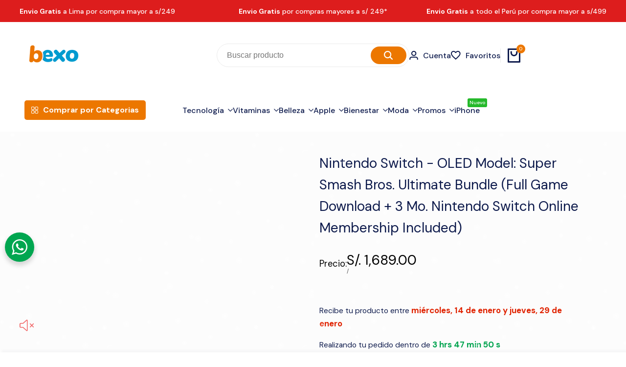

--- FILE ---
content_type: text/css
request_url: https://bexo.com.pe/cdn/shop/t/14/assets/hdt-product-tabs.css?v=137962489094565246431717441790
body_size: 365
content:
[tab-item]:not([tab-selected]){display:none}.hdt-type-tab .hdt-product-tab__wrap{border:.1rem solid rgb(var(--color-line-border));border-radius:var(--rounded-sm)}.hdt-product-tab__main{gap:1rem 2.5rem;margin:0 1.5rem}.hdt-product-tab__main button{padding:1.2rem 0;line-height:1.8rem;font-size:var(--text-base);white-space:nowrap;text-align:start;background:transparent;outline:none;transition:all .3s ease}.hdt-product-tab__main button:after{content:"";position:absolute;width:0;height:.2rem;left:0;bottom:0;transition:all .3s ease;background-color:rgb(var(--color-foreground))}.dir--rtl .hdt-product-tab__main button:after{left:auto;right:0}.hdt-product-tab__main button[aria-current=true]:after{width:100%}.hdt-product-tab--default .hdt-product-tab__content{border-top:.1rem solid rgb(var(--color-line-border));margin-top:-.1rem}.hdt-product-tab__content{padding:2rem 1.5rem}.hdt-product-tab__wrap.hdt-product-tab--vertical{border:none}.hdt-product-tab--vertical .hdt-product-tab__main{margin:0}.hdt-product-tab--vertical .hdt-product-tab__content{border:.1rem solid rgb(var(--color-line-border));border-radius:var(--rounded-sm);margin-top:2rem}table.hdt-pr_attrs{border-spacing:0;border-collapse:collapse;width:100%;border-radius:var(--rounded-sm);border-style:hidden;box-shadow:0 0 0 .1rem rgb(var(--color-line-border))}table.hdt-pr_attrs p{margin-bottom:0}table.hdt-pr_attrs tr,table.hdt-pr_attrs th{border:.1rem solid rgb(var(--color-line-border));vertical-align:middle}table.hdt-pr_attrs tr,table.hdt-pr_attrs th{border-inline-end-width:.1rem;border-bottom-width:.1rem;text-align:start}table.hdt-pr_attrs td,table.hdt-pr_attrs th{padding:1rem}.hdt-product-tab__content p{margin-bottom:1.5rem}.hdt-product-accordion__item{margin-bottom:1.8rem}.hdt-product-accordion__item summary{position:relative;display:flex;align-items:center;justify-content:space-between;background-color:rgb(var(--color-foreground) / .05);cursor:pointer;border-radius:var(--rounded-sm)}.hdt-product-accordion__icon{width:5.4rem;height:5.8rem;background-color:transparent;color:rgb(var(--color-foreground) / .8);position:relative;display:block;flex:0 0 auto;margin-inline-start:.5rem}.hdt-product-accordion__icon:before,.hdt-product-accordion__icon:after{position:absolute;content:"";top:50%;left:50%;transform:translate(-50%,-50%) rotate(-90deg);background-color:currentColor;transition:transform .35s ease-in-out,opacity .35s ease-in-out;width:1.4rem;height:.2rem;opacity:1;border-radius:var(--rounded-full)}.hdt-product-accordion__icon:after{height:1.4rem;width:.2rem}.hdt-product-accordion__text{padding:1rem 2rem;transition:all .3s ease}[aria-expanded=true] .hdt-product-accordion__icon:before,[aria-expanded=true] .hdt-product-accordion__icon:after{transform:translate(-50%,-50%) rotate(90deg)}[aria-expanded=true] .hdt-product-accordion__icon:before{opacity:0}.hdt-product-accordion__content{border:.1rem solid rgb(var(--color-line-border));padding:3rem;border-radius:var(--rounded-sm);margin-top:1.8rem}.hdt-type-list .hdt-product-tab__item{margin-bottom:2rem}.hdt-type-list .hdt-product-tab__item-title{padding:1.5rem 0;line-height:2rem;border-bottom:.1rem solid rgb(var(--color-line-border))}.hdt-type-list .hdt-product-tab__item-content{padding:2rem 0}@media (min-width:1150px){.hdt-product-tab__main{gap:1rem 5rem;margin:0 3.8rem}.hdt-product-tab__content{padding:3.5rem}.hdt-product-tab__main button{padding:1.5rem 0;line-height:3rem;font-size:var(--text-xl)}.hdt-product-tab__wrap.hdt-product-tab--vertical{display:grid;grid-template-columns:3fr 9fr;gap:3rem}.hdt-product-tab--vertical .hdt-product-tab__main{flex-direction:column;overflow:unset;gap:0;max-width:30rem}.hdt-product-tab--vertical .hdt-product-tab__content{margin-top:0}.hdt-product-tab--vertical .hdt-product-tab__main button{padding-inline-start:2rem;padding-top:1.4rem;padding-bottom:1.4rem;line-height:2rem;white-space:break-spaces;border-inline-start:.2rem solid rgb(var(--color-foreground) / .09)}.hdt-product-tab--vertical .hdt-product-tab__main button:after{width:.2rem;height:0;left:-.2rem;top:0;bottom:unset}.dir--rtl .hdt-product-tab--vertical .hdt-product-tab__main button:after{left:auto;right:-.2rem}.hdt-product-tab--vertical .hdt-product-tab__main button[aria-current=true]:after{height:100%}.hdt-type-list .hdt-product-tab__item-content{padding:3rem 0}.hdt-product-accordion__text,.hdt-type-list .hdt-product-tab__item-title{font-size:var(--text-xl)}}@media (-moz-touch-enabled: 0),(hover: hover) and (min-width: 1150px){.hdt-product-accordion__item summary:hover .hdt-product-accordion__text,.hdt-product-tab__main button:hover{color:rgb(var(--color-accent))!important}}
/*# sourceMappingURL=/cdn/shop/t/14/assets/hdt-product-tabs.css.map?v=137962489094565246431717441790 */


--- FILE ---
content_type: text/javascript
request_url: https://cdn.shopify.com/extensions/019a9ec6-06d5-756e-bd61-588cd760fee4/hedana-174/assets/favico.js
body_size: 3014
content:
!(function (t, e) {
  let o = ["ZWNvbXJpc2UtZmF2aWNvbi1jYXJ0LWNvdW50", "ZGF0YS1qcw==", "Y2FydDp1cGRhdGU6Y291bnQ="],
    n = atob(o[0]),
    r = atob(o[1]),
    i = (atob(o[2]), document.getElementById(n)),
    a = JSON.parse(document.getElementById(n).getAttribute(r)),
    l = new (function (t) {
      "use strict";
      t = t || {};
      var e,
        o,
        n,
        r,
        i,
        a,
        l,
        c,
        s,
        h,
        f,
        d,
        u,
        y,
        w,
        g,
        p = {
          bgColor: "#d00",
          textColor: "#fff",
          fontFamily: "sans-serif",
          fontStyle: "bold",
          type: "circle",
          position: "down",
          animation: "slide",
          elementId: !1,
          element: null,
          dataUrl: !1,
          win: window,
        };
      ((u = {}).ff = "undefined" != typeof InstallTrigger),
        (u.chrome = !!window.chrome),
        (u.opera = !!window.opera || navigator.userAgent.indexOf("Opera") >= 0),
        (u.ie = !1),
        (u.safari = Object.prototype.toString.call(window.HTMLElement).indexOf("Constructor") > 0),
        (u.supported = u.chrome || u.ff || u.opera);
      var m = [];
      (f = function () {}), (c = d = !1);
      var x = {
          ready: function () {
            (c = !0), x.reset(), f();
          },
          reset: function () {
            c &&
              ((m = []),
              (s = !1),
              (h = !1),
              a.clearRect(0, 0, r, n),
              a.drawImage(l, 0, 0, r, n),
              E.setIcon(i),
              window.clearTimeout(y),
              window.clearTimeout(w));
          },
          start: function () {
            if (c && !h && m.length > 0) {
              h = !0;
              var t = function () {
                ["type", "animation", "bgColor", "textColor", "fontFamily", "fontStyle"].forEach(function (t) {
                  t in m[0].options && (e[t] = m[0].options[t]);
                }),
                  M.run(
                    m[0].options,
                    function () {
                      (s = m[0]), (h = !1), m.length > 0 && (m.shift(), x.start());
                    },
                    !1
                  );
              };
              s
                ? M.run(
                    s.options,
                    function () {
                      t();
                    },
                    !0
                  )
                : t();
            }
          },
        },
        b = {},
        v = function (t) {
          return (
            (t.n = "number" == typeof t.n ? Math.abs(0 | t.n) : t.n),
            (t.x = r * t.x),
            (t.y = n * t.y),
            (t.w = r * t.w),
            (t.h = n * t.h),
            (t.len = ("" + t.n).length),
            t
          );
        };
      function C(t) {
        if (t.paused || t.ended || d) return !1;
        try {
          a.clearRect(0, 0, r, n), a.drawImage(t, 0, 0, r, n);
        } catch (t) {}
        (w = setTimeout(function () {
          C(t);
        }, M.duration)),
          E.setIcon(i);
      }
      (b.circle = function (t) {
        var o = !1;
        2 === (t = v(t)).len
          ? ((t.x = t.x - 0.4 * t.w), (t.w = 1.4 * t.w), (o = !0))
          : t.len >= 3 && ((t.x = t.x - 0.65 * t.w), (t.w = 1.65 * t.w), (o = !0)),
          a.clearRect(0, 0, r, n),
          a.drawImage(l, 0, 0, r, n),
          a.beginPath(),
          (a.font = e.fontStyle + " " + Math.floor(t.h * (t.n > 99 ? 0.85 : 1)) + "px " + e.fontFamily),
          (a.textAlign = "center"),
          o
            ? (a.moveTo(t.x + t.w / 2, t.y),
              a.lineTo(t.x + t.w - t.h / 2, t.y),
              a.quadraticCurveTo(t.x + t.w, t.y, t.x + t.w, t.y + t.h / 2),
              a.lineTo(t.x + t.w, t.y + t.h - t.h / 2),
              a.quadraticCurveTo(t.x + t.w, t.y + t.h, t.x + t.w - t.h / 2, t.y + t.h),
              a.lineTo(t.x + t.h / 2, t.y + t.h),
              a.quadraticCurveTo(t.x, t.y + t.h, t.x, t.y + t.h - t.h / 2),
              a.lineTo(t.x, t.y + t.h / 2),
              a.quadraticCurveTo(t.x, t.y, t.x + t.h / 2, t.y))
            : a.arc(t.x + t.w / 2, t.y + t.h / 2, t.h / 2, 0, 2 * Math.PI),
          (a.fillStyle = "rgba(" + e.bgColor.r + "," + e.bgColor.g + "," + e.bgColor.b + "," + t.o + ")"),
          a.fill(),
          a.closePath(),
          a.beginPath(),
          a.stroke(),
          (a.fillStyle = "rgba(" + e.textColor.r + "," + e.textColor.g + "," + e.textColor.b + "," + t.o + ")"),
          "number" == typeof t.n && t.n > 999
            ? a.fillText(
                (t.n > 9999 ? 9 : Math.floor(t.n / 1e3)) + "k+",
                Math.floor(t.x + t.w / 2),
                Math.floor(t.y + t.h - 0.2 * t.h)
              )
            : a.fillText(t.n, Math.floor(t.x + t.w / 2), Math.floor(t.y + t.h - 0.15 * t.h)),
          a.closePath();
      }),
        (b.rectangle = function (t) {
          2 === (t = v(t)).len
            ? ((t.x = t.x - 0.4 * t.w), (t.w = 1.4 * t.w))
            : t.len >= 3 && ((t.x = t.x - 0.65 * t.w), (t.w = 1.65 * t.w)),
            a.clearRect(0, 0, r, n),
            a.drawImage(l, 0, 0, r, n),
            a.beginPath(),
            (a.font = e.fontStyle + " " + Math.floor(t.h * (t.n > 99 ? 0.9 : 1)) + "px " + e.fontFamily),
            (a.textAlign = "center"),
            (a.fillStyle = "rgba(" + e.bgColor.r + "," + e.bgColor.g + "," + e.bgColor.b + "," + t.o + ")"),
            a.fillRect(t.x, t.y, t.w, t.h),
            (a.fillStyle = "rgba(" + e.textColor.r + "," + e.textColor.g + "," + e.textColor.b + "," + t.o + ")"),
            "number" == typeof t.n && t.n > 999
              ? a.fillText(
                  (t.n > 9999 ? 9 : Math.floor(t.n / 1e3)) + "k+",
                  Math.floor(t.x + t.w / 2),
                  Math.floor(t.y + t.h - 0.2 * t.h)
                )
              : a.fillText(t.n, Math.floor(t.x + t.w / 2), Math.floor(t.y + t.h - 0.15 * t.h)),
            a.closePath();
        });
      var E = {};
      function I(t) {
        t = t.replace(/^#?([a-f\d])([a-f\d])([a-f\d])$/i, function (t, e, o, n) {
          return e + e + o + o + n + n;
        });
        var e = /^#?([a-f\d]{2})([a-f\d]{2})([a-f\d]{2})$/i.exec(t);
        return !!e && { r: parseInt(e[1], 16), g: parseInt(e[2], 16), b: parseInt(e[3], 16) };
      }
      function A(t, e) {
        var o,
          n = {};
        for (o in t) n[o] = t[o];
        for (o in e) n[o] = e[o];
        return n;
      }
      (E.getIcons = function () {
        var t = [];
        return (
          e.element
            ? (t = [e.element])
            : e.elementId
            ? (t = [g.getElementById(e.elementId)])[0].setAttribute("href", t[0].getAttribute("src"))
            : 0 ===
                (t = (function () {
                  for (
                    var t = [], e = g.getElementsByTagName("head")[0].getElementsByTagName("link"), o = 0;
                    o < e.length;
                    o++
                  )
                    /(^|\s)icon(\s|$)/i.test(e[o].getAttribute("rel")) && t.push(e[o]);
                  return t;
                })()).length &&
              ((t = [g.createElement("link")])[0].setAttribute("rel", "icon"),
              g.getElementsByTagName("head")[0].appendChild(t[0])),
          t.forEach(function (t) {
            t.setAttribute("type", "image/png");
          }),
          t
        );
      }),
        (E.setIcon = function (t) {
          var e = t.toDataURL("image/png");
          E.setIconSrc(e);
        }),
        (E.setIconSrc = function (t) {
          if ((e.dataUrl && e.dataUrl(t), e.element))
            e.element.setAttribute("href", t), e.element.setAttribute("src", t);
          else if (e.elementId) {
            var n = g.getElementById(e.elementId);
            n.setAttribute("href", t), n.setAttribute("src", t);
          } else if (u.ff || u.opera) {
            var r = o[o.length - 1],
              i = g.createElement("link");
            (o = [i]),
              u.opera && i.setAttribute("rel", "icon"),
              i.setAttribute("rel", "icon"),
              i.setAttribute("type", "image/png"),
              g.getElementsByTagName("head")[0].appendChild(i),
              i.setAttribute("href", t),
              r.parentNode && r.parentNode.removeChild(r);
          } else
            o.forEach(function (e) {
              e.setAttribute("href", t);
            });
        });
      var M = { duration: 40, types: {} };
      return (
        (M.types.fade = [
          { x: 0.4, y: 0.4, w: 0.6, h: 0.6, o: 0 },
          { x: 0.4, y: 0.4, w: 0.6, h: 0.6, o: 0.1 },
          { x: 0.4, y: 0.4, w: 0.6, h: 0.6, o: 0.2 },
          { x: 0.4, y: 0.4, w: 0.6, h: 0.6, o: 0.3 },
          { x: 0.4, y: 0.4, w: 0.6, h: 0.6, o: 0.4 },
          { x: 0.4, y: 0.4, w: 0.6, h: 0.6, o: 0.5 },
          { x: 0.4, y: 0.4, w: 0.6, h: 0.6, o: 0.6 },
          { x: 0.4, y: 0.4, w: 0.6, h: 0.6, o: 0.7 },
          { x: 0.4, y: 0.4, w: 0.6, h: 0.6, o: 0.8 },
          { x: 0.4, y: 0.4, w: 0.6, h: 0.6, o: 0.9 },
          { x: 0.4, y: 0.4, w: 0.6, h: 0.6, o: 1 },
        ]),
        (M.types.none = [{ x: 0.4, y: 0.4, w: 0.6, h: 0.6, o: 1 }]),
        (M.types.pop = [
          { x: 1, y: 1, w: 0, h: 0, o: 1 },
          { x: 0.9, y: 0.9, w: 0.1, h: 0.1, o: 1 },
          { x: 0.8, y: 0.8, w: 0.2, h: 0.2, o: 1 },
          { x: 0.7, y: 0.7, w: 0.3, h: 0.3, o: 1 },
          { x: 0.6, y: 0.6, w: 0.4, h: 0.4, o: 1 },
          { x: 0.5, y: 0.5, w: 0.5, h: 0.5, o: 1 },
          { x: 0.4, y: 0.4, w: 0.6, h: 0.6, o: 1 },
        ]),
        (M.types.popFade = [
          { x: 0.75, y: 0.75, w: 0, h: 0, o: 0 },
          { x: 0.65, y: 0.65, w: 0.1, h: 0.1, o: 0.2 },
          { x: 0.6, y: 0.6, w: 0.2, h: 0.2, o: 0.4 },
          { x: 0.55, y: 0.55, w: 0.3, h: 0.3, o: 0.6 },
          { x: 0.5, y: 0.5, w: 0.4, h: 0.4, o: 0.8 },
          { x: 0.45, y: 0.45, w: 0.5, h: 0.5, o: 0.9 },
          { x: 0.4, y: 0.4, w: 0.6, h: 0.6, o: 1 },
        ]),
        (M.types.slide = [
          { x: 0.4, y: 1, w: 0.6, h: 0.6, o: 1 },
          { x: 0.4, y: 0.9, w: 0.6, h: 0.6, o: 1 },
          { x: 0.4, y: 0.9, w: 0.6, h: 0.6, o: 1 },
          { x: 0.4, y: 0.8, w: 0.6, h: 0.6, o: 1 },
          { x: 0.4, y: 0.7, w: 0.6, h: 0.6, o: 1 },
          { x: 0.4, y: 0.6, w: 0.6, h: 0.6, o: 1 },
          { x: 0.4, y: 0.5, w: 0.6, h: 0.6, o: 1 },
          { x: 0.4, y: 0.4, w: 0.6, h: 0.6, o: 1 },
        ]),
        (M.run = function (t, o, n, r) {
          var a = M.types[g.hidden || g.msHidden || g.webkitHidden || g.mozHidden ? "none" : e.animation];
          (r = !0 === n ? (void 0 !== r ? r : a.length - 1) : void 0 !== r ? r : 0),
            (o = o || function () {}),
            r < a.length && r >= 0
              ? (b[e.type](A(t, a[r])),
                (y = setTimeout(function () {
                  n ? (r -= 1) : (r += 1), M.run(t, o, n, r);
                }, M.duration)),
                E.setIcon(i))
              : o();
        }),
        (function () {
          ((e = A(p, t)).bgColor = I(e.bgColor)),
            (e.textColor = I(e.textColor)),
            (e.position = e.position.toLowerCase()),
            (e.animation = M.types["" + e.animation] ? e.animation : p.animation),
            (g = e.win.document);
          var c = e.position.indexOf("up") > -1,
            s = e.position.indexOf("left") > -1;
          if (c || s)
            for (var h in M.types)
              for (var f = 0; f < M.types[h].length; f++) {
                var d = M.types[h][f];
                c && (d.y < 0.6 ? (d.y = d.y - 0.4) : (d.y = d.y - 2 * d.y + (1 - d.w))),
                  s && (d.x < 0.6 ? (d.x = d.x - 0.4) : (d.x = d.x - 2 * d.x + (1 - d.h))),
                  (M.types[h][f] = d);
              }
          (e.type = b["" + e.type] ? e.type : p.type),
            (o = E.getIcons()),
            (i = document.createElement("canvas")),
            (l = document.createElement("img"));
          var u = o[o.length - 1];
          u.hasAttribute("href")
            ? (l.setAttribute("crossOrigin", "anonymous"),
              (l.onload = function () {
                (n = l.height > 0 ? l.height : 32),
                  (r = l.width > 0 ? l.width : 32),
                  (i.height = n),
                  (i.width = r),
                  (a = i.getContext("2d")),
                  x.ready();
              }),
              l.setAttribute("src", u.getAttribute("href")))
            : ((n = 32),
              (r = 32),
              (l.height = n),
              (l.width = r),
              (i.height = n),
              (i.width = r),
              (a = i.getContext("2d")),
              x.ready());
        })(),
        {
          badge: function (t, e) {
            (e = ("string" == typeof e ? { animation: e } : e) || {}),
              (f = function () {
                try {
                  if ("number" == typeof t ? t > 0 : "" !== t) {
                    var o = { type: "badge", options: { n: t } };
                    if (
                      ("animation" in e && M.types["" + e.animation] && (o.options.animation = "" + e.animation),
                      "type" in e && b["" + e.type] && (o.options.type = "" + e.type),
                      ["bgColor", "textColor"].forEach(function (t) {
                        t in e && (o.options[t] = I(e[t]));
                      }),
                      ["fontStyle", "fontFamily"].forEach(function (t) {
                        t in e && (o.options[t] = e[t]);
                      }),
                      m.push(o),
                      m.length > 100)
                    )
                      throw new Error("Too many badges requests in queue.");
                    x.start();
                  } else x.reset();
                } catch (t) {
                  throw new Error("Error setting badge. Message: " + t.message);
                }
              }),
              c && f();
          },
          video: function (t) {
            (f = function () {
              try {
                if ("stop" === t) return (d = !0), x.reset(), void (d = !1);
                t.addEventListener(
                  "play",
                  function () {
                    C(this);
                  },
                  !1
                );
              } catch (t) {
                throw new Error("Error setting video. Message: " + t.message);
              }
            }),
              c && f();
          },
          image: function (t) {
            (f = function () {
              try {
                var e = t.width,
                  o = t.height,
                  l = document.createElement("img"),
                  c = e / r < o / n ? e / r : o / n;
                l.setAttribute("crossOrigin", "anonymous"),
                  (l.onload = function () {
                    a.clearRect(0, 0, r, n), a.drawImage(l, 0, 0, r, n), E.setIcon(i);
                  }),
                  l.setAttribute("src", t.getAttribute("src")),
                  (l.height = o / c),
                  (l.width = e / c);
              } catch (t) {
                throw new Error("Error setting image. Message: " + t.message);
              }
            }),
              c && f();
          },
          rawImageSrc: function (t) {
            (f = function () {
              E.setIconSrc(t);
            }),
              c && f();
          },
          webcam: function (t) {
            if (
              ((window.URL && window.URL.createObjectURL) ||
                ((window.URL = window.URL || {}),
                (window.URL.createObjectURL = function (t) {
                  return t;
                })),
              u.supported)
            ) {
              var e = !1;
              (navigator.getUserMedia =
                navigator.getUserMedia ||
                navigator.oGetUserMedia ||
                navigator.msGetUserMedia ||
                navigator.mozGetUserMedia ||
                navigator.webkitGetUserMedia),
                (f = function () {
                  try {
                    if ("stop" === t) return (d = !0), x.reset(), void (d = !1);
                    ((e = document.createElement("video")).width = r),
                      (e.height = n),
                      navigator.getUserMedia(
                        { video: !0, audio: !1 },
                        function (t) {
                          (e.src = URL.createObjectURL(t)), e.play(), C(e);
                        },
                        function () {}
                      );
                  } catch (t) {
                    throw new Error("Error setting webcam. Message: " + t.message);
                  }
                }),
                c && f();
            }
          },
          setOpt: function (t, o) {
            var n = t;
            (null == o && "[object Object]" == Object.prototype.toString.call(t)) || ((n = {})[t] = o);
            for (var r = Object.keys(n), i = 0; i < r.length; i++)
              "bgColor" == r[i] || "textColor" == r[i] ? (e[r[i]] = I(n[r[i]])) : (e[r[i]] = n[r[i]]);
            m.push(s), x.start();
          },
          reset: x.reset,
          browser: { supported: u.supported },
        }
      );
    })(a);
  l.image(i),
    l.badge(a.cartCount),
    "function" == typeof e &&
      (t.fetch = function () {
        const t = e.apply(this, arguments);
        return (
          t.then((t) => {
            [
              window.location.origin + Shopify.routes.root + "cart/add",
              window.location.origin + Shopify.routes.root + "cart/add.js",
              window.location.origin + Shopify.routes.root + "cart/update.js",
              window.location.origin + Shopify.routes.root + "cart/change.js",
              window.location.origin + Shopify.routes.root + "cart/clear.js",
            ].includes(t.url) &&
              e(window.Shopify.routes.root + "cart.js")
                .then((t) => t.json())
                .then((t) => {
                  l.badge(t.item_count);
                });
          }),
          t
        );
      });
})(window, window.fetch);


--- FILE ---
content_type: text/javascript; charset=utf-8
request_url: https://bexo.com.pe/products/mushroom-complex-2-500-mg-hongos-10-en-1-gummymush-90-gomitas-nutrartonics-con-melena-de-leon-cordyceps-cola-de-pavo-vegano-no-gmo-sin-gluten.js
body_size: 1245
content:
{"id":9223212171429,"title":"MUSHROOM COMPLEX 2,500 MG HONGOS 10 EN 1 GUMMYMUSH 90 GOMITAS NUTRARTONICS CON MELENA DE LEÓN, CORDYCEPS, COLA DE PAVO VEGANO, NO GMO, SIN GLUTEN","handle":"mushroom-complex-2-500-mg-hongos-10-en-1-gummymush-90-gomitas-nutrartonics-con-melena-de-leon-cordyceps-cola-de-pavo-vegano-no-gmo-sin-gluten","description":"\u003cp\u003e\u003cspan data-sheets-root=\"1\"\u003eNUTRATONICS MARCA EXCLUSIVA DE ESTADOS UNIDOS \u003cbr\u003eMUSHROOM COMPLEX 10 en 1 – GUMMYMUSH\u003cbr\u003e\u003cbr\u003ePotencia tu Energía y Defensas con Gomitas de Hongos Funcionales – Suplemento Natural para Inmunidad, Enfoque y Vitalidad\u003cbr\u003e\u003cbr\u003eDescubre el poder de los hongos adaptógenos con nuestras GUMMYMUSH, una fórmula avanzada con extractos de 10 tipos de hongos, entre ellos Melena de León, Reishi, Cordyceps y Shiitake, conocidos por su capacidad para reforzar la inmunidad, aumentar la energía y mejorar la concentración. Con el equivalente a 2500 mg de Mushroom Complex por porción, estas gomitas son la manera deliciosa y práctica de potenciar tu bienestar diario.\u003cbr\u003e\u003cbr\u003eCaracterísticas y Beneficios Clave:\u003cbr\u003e\u003cbr\u003e10 hongos adaptógenos en una sola fórmula: Lion’s Mane, Reishi, Cordyceps y más.\u003cbr\u003e\u003cbr\u003eAumenta la energía física y mental de manera natural.\u003cbr\u003e\u003cbr\u003eRefuerza el sistema inmunológico y las defensas naturales.\u003cbr\u003e\u003cbr\u003eFavorece la concentración y claridad mental.\u003cbr\u003e\u003cbr\u003eNon-GMO, Vegano y Sin Gluten.\u003cbr\u003e\u003cbr\u003ePresentación: 90 gummies sabor Mix Berries.\u003cbr\u003e\u003cbr\u003eBeneficios:\u003cbr\u003e\u003cbr\u003eInmunidad reforzada.\u003cbr\u003e\u003cbr\u003eEnergía y vitalidad diaria.\u003cbr\u003e\u003cbr\u003eEnfoque y memoria mejorada.\u003cbr\u003e\u003cbr\u003eEstrés reducido gracias a su acción adaptógena.\u003cbr\u003e\u003cbr\u003eForma de consumo:\u003cbr\u003eTomar 2 gomitas al día como suplemento dietético o según indicación médica.\u003cbr\u003e\u003cbr\u003eInformación de seguridad:\u003cbr\u003eNo exceda la dosis recomendada. Consulte a su médico si está embarazada, lactando o bajo tratamiento. Mantener en lugar fresco y seco.\u003c\/span\u003e\u003c\/p\u003e","published_at":"2025-09-24T09:11:10-05:00","created_at":"2025-09-22T16:26:47-05:00","vendor":"NUTRATONICS","type":"MUSHROOM","tags":["Articulaciones y Huesos","Digestión","Health","Huesos Saludables","Prime","Relajación","Sueño"],"price":8900,"price_min":8900,"price_max":8900,"available":true,"price_varies":false,"compare_at_price":11900,"compare_at_price_min":11900,"compare_at_price_max":11900,"compare_at_price_varies":false,"variants":[{"id":45923274424485,"title":"Default Title","option1":"Default Title","option2":null,"option3":null,"sku":"122405554824","requires_shipping":true,"taxable":true,"featured_image":null,"available":true,"name":"MUSHROOM COMPLEX 2,500 MG HONGOS 10 EN 1 GUMMYMUSH 90 GOMITAS NUTRARTONICS CON MELENA DE LEÓN, CORDYCEPS, COLA DE PAVO VEGANO, NO GMO, SIN GLUTEN","public_title":null,"options":["Default Title"],"price":8900,"weight":600,"compare_at_price":11900,"inventory_management":"shopify","barcode":"122405554824","requires_selling_plan":false,"selling_plan_allocations":[]}],"images":["\/\/cdn.shopify.com\/s\/files\/1\/0522\/6342\/0069\/files\/41.jpg?v=1758576945","\/\/cdn.shopify.com\/s\/files\/1\/0522\/6342\/0069\/files\/Hongos1.jpg?v=1758576945","\/\/cdn.shopify.com\/s\/files\/1\/0522\/6342\/0069\/files\/Hongos3_3.jpg?v=1758576945","\/\/cdn.shopify.com\/s\/files\/1\/0522\/6342\/0069\/files\/Hongos3_2.jpg?v=1758576945","\/\/cdn.shopify.com\/s\/files\/1\/0522\/6342\/0069\/files\/Hongos5.jpg?v=1758576945","\/\/cdn.shopify.com\/s\/files\/1\/0522\/6342\/0069\/files\/Hongos3.jpg?v=1758576945","\/\/cdn.shopify.com\/s\/files\/1\/0522\/6342\/0069\/files\/CITRATODEMAGNESIO957MGMAGNEGUM60GOMITASVEGANONOGMONUTRATONICS-7_5.jpg?v=1758576945","\/\/cdn.shopify.com\/s\/files\/1\/0522\/6342\/0069\/files\/42.jpg?v=1758576945","\/\/cdn.shopify.com\/s\/files\/1\/0522\/6342\/0069\/files\/40.jpg?v=1758576945"],"featured_image":"\/\/cdn.shopify.com\/s\/files\/1\/0522\/6342\/0069\/files\/41.jpg?v=1758576945","options":[{"name":"Title","position":1,"values":["Default Title"]}],"url":"\/products\/mushroom-complex-2-500-mg-hongos-10-en-1-gummymush-90-gomitas-nutrartonics-con-melena-de-leon-cordyceps-cola-de-pavo-vegano-no-gmo-sin-gluten","media":[{"alt":null,"id":33313033781413,"position":1,"preview_image":{"aspect_ratio":1.0,"height":1500,"width":1500,"src":"https:\/\/cdn.shopify.com\/s\/files\/1\/0522\/6342\/0069\/files\/41.jpg?v=1758576945"},"aspect_ratio":1.0,"height":1500,"media_type":"image","src":"https:\/\/cdn.shopify.com\/s\/files\/1\/0522\/6342\/0069\/files\/41.jpg?v=1758576945","width":1500},{"alt":null,"id":33313033879717,"position":2,"preview_image":{"aspect_ratio":1.0,"height":1500,"width":1500,"src":"https:\/\/cdn.shopify.com\/s\/files\/1\/0522\/6342\/0069\/files\/Hongos1.jpg?v=1758576945"},"aspect_ratio":1.0,"height":1500,"media_type":"image","src":"https:\/\/cdn.shopify.com\/s\/files\/1\/0522\/6342\/0069\/files\/Hongos1.jpg?v=1758576945","width":1500},{"alt":null,"id":33313033715877,"position":3,"preview_image":{"aspect_ratio":1.0,"height":1500,"width":1500,"src":"https:\/\/cdn.shopify.com\/s\/files\/1\/0522\/6342\/0069\/files\/Hongos3_3.jpg?v=1758576945"},"aspect_ratio":1.0,"height":1500,"media_type":"image","src":"https:\/\/cdn.shopify.com\/s\/files\/1\/0522\/6342\/0069\/files\/Hongos3_3.jpg?v=1758576945","width":1500},{"alt":null,"id":33313033683109,"position":4,"preview_image":{"aspect_ratio":1.0,"height":1500,"width":1500,"src":"https:\/\/cdn.shopify.com\/s\/files\/1\/0522\/6342\/0069\/files\/Hongos3_2.jpg?v=1758576945"},"aspect_ratio":1.0,"height":1500,"media_type":"image","src":"https:\/\/cdn.shopify.com\/s\/files\/1\/0522\/6342\/0069\/files\/Hongos3_2.jpg?v=1758576945","width":1500},{"alt":null,"id":33313033748645,"position":5,"preview_image":{"aspect_ratio":1.0,"height":1500,"width":1500,"src":"https:\/\/cdn.shopify.com\/s\/files\/1\/0522\/6342\/0069\/files\/Hongos5.jpg?v=1758576945"},"aspect_ratio":1.0,"height":1500,"media_type":"image","src":"https:\/\/cdn.shopify.com\/s\/files\/1\/0522\/6342\/0069\/files\/Hongos5.jpg?v=1758576945","width":1500},{"alt":null,"id":33313033912485,"position":6,"preview_image":{"aspect_ratio":1.0,"height":1500,"width":1500,"src":"https:\/\/cdn.shopify.com\/s\/files\/1\/0522\/6342\/0069\/files\/Hongos3.jpg?v=1758576945"},"aspect_ratio":1.0,"height":1500,"media_type":"image","src":"https:\/\/cdn.shopify.com\/s\/files\/1\/0522\/6342\/0069\/files\/Hongos3.jpg?v=1758576945","width":1500},{"alt":null,"id":33313033846949,"position":7,"preview_image":{"aspect_ratio":1.0,"height":1500,"width":1500,"src":"https:\/\/cdn.shopify.com\/s\/files\/1\/0522\/6342\/0069\/files\/CITRATODEMAGNESIO957MGMAGNEGUM60GOMITASVEGANONOGMONUTRATONICS-7_5.jpg?v=1758576945"},"aspect_ratio":1.0,"height":1500,"media_type":"image","src":"https:\/\/cdn.shopify.com\/s\/files\/1\/0522\/6342\/0069\/files\/CITRATODEMAGNESIO957MGMAGNEGUM60GOMITASVEGANONOGMONUTRATONICS-7_5.jpg?v=1758576945","width":1500},{"alt":null,"id":33313033814181,"position":8,"preview_image":{"aspect_ratio":1.0,"height":1500,"width":1500,"src":"https:\/\/cdn.shopify.com\/s\/files\/1\/0522\/6342\/0069\/files\/42.jpg?v=1758576945"},"aspect_ratio":1.0,"height":1500,"media_type":"image","src":"https:\/\/cdn.shopify.com\/s\/files\/1\/0522\/6342\/0069\/files\/42.jpg?v=1758576945","width":1500},{"alt":null,"id":33313033650341,"position":9,"preview_image":{"aspect_ratio":1.0,"height":1500,"width":1500,"src":"https:\/\/cdn.shopify.com\/s\/files\/1\/0522\/6342\/0069\/files\/40.jpg?v=1758576945"},"aspect_ratio":1.0,"height":1500,"media_type":"image","src":"https:\/\/cdn.shopify.com\/s\/files\/1\/0522\/6342\/0069\/files\/40.jpg?v=1758576945","width":1500}],"requires_selling_plan":false,"selling_plan_groups":[]}

--- FILE ---
content_type: text/javascript
request_url: https://cdn.shopify.com/extensions/019b6436-3c15-7da6-b81a-93befda5a2ff/essential-post-purchase-upsell-811/assets/AppBlock-DPG_SY6v.js
body_size: -431
content:
import{B as m,D as g,E as F,j as T,c as C,T as I,i as r,k as y,u as A,F as D}from"./stylex-BgfZxVhS.js";const k=({liquidProps:u,offerType:a})=>{const{funnels:o,productPageCollectionIds:l,cartItems:c,firstShopProductId:p,productPageProduct:t,shopMoneyFormat:f}=m({liquidProps:u}),{cartItems:e}=g({liquidCartItems:c}),n=o.filter(d=>F({funnel:d})===a),i=T({funnels:n,productPageProduct:t,productPageCollectionIds:l,placementType:C.PRODUCT_PAGE}),P=I(()=>r()?y({funnels:n,cartItems:e}):null,[n,e]),s=r()?P:i;return s?A(D,{funnel:s,productPageProduct:t,cartItems:e,firstShopProductId:p,shopMoneyFormat:f}):null};export{k as A};


--- FILE ---
content_type: text/javascript; charset=utf-8
request_url: https://bexo.com.pe/products/omega-3-dha-veganas-90-gomitas-nutratonics-sin-aceite-de-pescado-no-gmo-sabor-a-limon-y-naranja.js
body_size: 2771
content:
{"id":8873659596965,"title":"OMEGA + DHA VEGANO 90 GOMITAS NUTRATONICS – SIN ACEITE DE PESCADO, NO GMO, SABOR A LIMÓN Y NARANJA MADE IN USA","handle":"omega-3-dha-veganas-90-gomitas-nutratonics-sin-aceite-de-pescado-no-gmo-sabor-a-limon-y-naranja","description":"\u003cstyle type=\"text\/css\"\u003e\u003c!--td {border: 1px solid #cccccc;}br {mso-data-placement:same-cell;}--\u003e\u003c\/style\u003e\n\u003cstyle type=\"text\/css\"\u003e\u003c!--td {border: 1px solid #cccccc;}br {mso-data-placement:same-cell;}--\u003e\u003c\/style\u003e\n\u003cstyle type=\"text\/css\"\u003e\u003c!--td {border: 1px solid #cccccc;}br {mso-data-placement:same-cell;}--\u003e\u003c\/style\u003e\n\u003cp\u003e\u003cspan data-sheets-root=\"1\"\u003ePotencia tu Salud con Gomitas de Omega + DHA – Suplemento Vegetariano para el Corazón, Cerebro y Bienestar General\u003cbr\u003e\u003cbr\u003eDescubre el poder de nuestras Gomitas de Omega + DHA, formuladas sin aceite de pescado y completamente vegetarianas, para brindarte los beneficios esenciales del Omega-3 y DHA en una presentación deliciosa y fácil de consumir. Cada gomita contiene Life’s DHA de algas, una fuente vegetal pura y de alta calidad de DHA, ideal para quienes buscan mantener un estilo de vida saludable sin recurrir a productos de origen animal. Estas gomitas están diseñadas para apoyar la salud cardiovascular, la función cerebral, el bienestar ocular y mucho más. Con 90 gomitas por frasco, es el suplemento perfecto para incorporar en tu rutina diaria de salud.\u003cbr\u003e\u003cbr\u003eCaracterísticas y Beneficios Clave:\u003cbr\u003e\u003cbr\u003eOmega-3 y DHA de Algas – Fuente Vegetal de Alta Calidad: Cada gomita contiene Life’s DHA, derivado de algas marinas, una fuente vegetal rica en DHA que apoya la salud del cerebro, mejora la función cognitiva y protege la salud ocular. El DHA también juega un papel esencial en el desarrollo y mantenimiento del cerebro, lo que lo convierte en un suplemento ideal para todas las edades, especialmente para quienes buscan opciones vegetarianas o veganas.\u003cbr\u003e\u003cbr\u003eSalud Cardiovascular y Cerebral: El Omega-3 presente en estas gomitas contribuye a la salud del corazón al reducir la inflamación y mejorar los niveles de colesterol. Además, el DHA apoya la función cerebral y cognitiva, promoviendo una memoria saludable y mejor concentración. Ideal para quienes buscan mantener su mente activa y protegida.\u003cbr\u003e\u003cbr\u003eVegetariano, No GMO y Libre de Aceite de Pescado: Este suplemento está completamente libre de ingredientes de origen animal y no contiene aceite de pescado. Además, es No GMO, lo que asegura que las gomitas estén hechas con ingredientes naturales, puros y sin alteraciones genéticas. Una opción excelente para aquellos que siguen dietas vegetarianas, veganas o que prefieren evitar los productos marinos.\u003cbr\u003e\u003cbr\u003eFórmula Sostenible y Eficaz: Al estar formuladas con Life’s DHA, nuestras gomitas provienen de una fuente sostenible, que respeta tanto el medio ambiente como tu salud. Cada gomita ofrece una dosis concentrada de DHA sin el sabor o las complicaciones asociadas con otros suplementos de Omega-3, como los derivados de pescado.\u003cbr\u003e\u003cbr\u003eSabor Delicioso y Fácil de Consumir: Presentadas en gomitas con un sabor agradable y suave, estas vitaminas son ideales para quienes prefieren evitar las cápsulas o tabletas. Disfruta de un suplemento nutritivo que es tanto saludable como sabroso, perfecto para toda la familia.\u003cbr\u003e\u003cbr\u003eIngredientes Naturales y Fórmula de Alta Calidad: Nuestras gomitas están hechas en USA con ingredientes naturales y libres de gluten, conservantes artificiales y aditivos innecesarios. Cada gomita está formulada con un sabor y textura que aseguran que disfrutarás de cada dosis.\u003cbr\u003e\u003cbr\u003eIdeal para tu Bienestar Diario\u003cbr\u003eNuestras gomitas de Omega + DHA son perfectas para quienes buscan mejorar su salud cerebral, ocular y cardiovascular de una manera fácil y efectiva. Con Life’s DHA de algas, este suplemento es una opción ideal para aquellos que prefieren una fuente vegetal de Omega-3, sin los inconvenientes del aceite de pescado. Perfectas para una dieta vegetariana, vegana y No GMO, y una excelente manera de apoyar tu salud y bienestar general todos los días.\u003cbr\u003e\u003cbr\u003e¡Dale a tu cuerpo lo mejor con nuestras gomitas de Omega + DHA, una opción 100% vegetariana, efectiva y deliciosa para tu salud cerebral y cardiovascular!\u003cbr\u003e\u003cbr\u003eBENEFICIOS:\u003cbr\u003eSalud Cerebral y Función Cognitiva: El DHA (ácido docosahexaenoico) es un componente clave del cerebro, apoyando la memoria, el enfoque y la función cognitiva general. Es especialmente beneficioso para la salud cerebral en adultos mayores y para el desarrollo cognitivo en niños.\u003cbr\u003eSalud Cardiovascular: El Omega-3 ayuda a reducir los niveles de colesterol malo (LDL), mejora la circulación sanguínea y disminuye el riesgo de enfermedades cardíacas, como la hipertensión y la arteriosclerosis.\u003cbr\u003eReducción de la Inflamación: El Omega-3 tiene propiedades antiinflamatorias que ayudan a reducir la inflamación en el cuerpo, lo que es útil para condiciones como la artritis y otras enfermedades inflamatorias.\u003cbr\u003eSalud Visual: El DHA también juega un papel importante en la salud ocular, ayudando a mantener la función retinal adecuada y protegiendo contra la degeneración macular relacionada con la edad.\u003cbr\u003eMejora del Estado de Ánimo: Los ácidos grasos Omega-3 pueden ayudar a mejorar el estado de ánimo y a reducir los síntomas de ansiedad y depresión, apoyando la salud mental en general.\u003cbr\u003e\u003cbr\u003eFORMA DE CONSUMO:\u003cbr\u003eTome 2 a 3 gomitas al día como suplemento dietético, o como lo indique su medico. \u003cbr\u003e\u003cbr\u003eINFORMACION DE SEGURIDAD:\u003cbr\u003eNo exceda la dosis recomendada. Las madres embarazadas o lactantes, los niños menores de 18 años y las personas con afecciones médicas conocidas deben consultar a un médico antes de usar este o cualquier suplemento dietético. Descontinúe el uso y consulte a un médico si ocurre una reacción adversa. NO LO USE SI EL SELLO DE SEGURIDAD SE DAÑA O FALTA. GUARDAR EN UN LUGAR FRESCO Y SECO, MANTENER ALEJADO DEL LA LUZ .\u003c\/span\u003e\u003cbr\u003e\u003c\/p\u003e","published_at":"2025-04-01T15:18:43-05:00","created_at":"2024-11-06T13:33:55-05:00","vendor":"NUTRATONICS","type":"OMEGA 3","tags":["Cerebro","Corazón y Circulación","Health","Prime"],"price":9100,"price_min":9100,"price_max":9100,"available":true,"price_varies":false,"compare_at_price":12900,"compare_at_price_min":12900,"compare_at_price_max":12900,"compare_at_price_varies":false,"variants":[{"id":44379785953445,"title":"Default Title","option1":"Default Title","option2":null,"option3":null,"sku":"122405554879","requires_shipping":true,"taxable":true,"featured_image":null,"available":true,"name":"OMEGA + DHA VEGANO 90 GOMITAS NUTRATONICS – SIN ACEITE DE PESCADO, NO GMO, SABOR A LIMÓN Y NARANJA MADE IN USA","public_title":null,"options":["Default Title"],"price":9100,"weight":600,"compare_at_price":12900,"inventory_management":"shopify","barcode":"122405554879","requires_selling_plan":false,"selling_plan_allocations":[]}],"images":["\/\/cdn.shopify.com\/s\/files\/1\/0522\/6342\/0069\/files\/OMEGA3_DHAVEGANAS90GOMITASNUTRATONICS_SINACEITEDEPESCADO_NOGMO_SABORALIMONYNARANJA-1.png?v=1752553583","\/\/cdn.shopify.com\/s\/files\/1\/0522\/6342\/0069\/files\/OMEGA_3_DHA_VEGANAS_90_GOMITAS_NUTRATONICS_SIN_ACEITE_DE_PESCADO_NO_GMO_SABOR_A_LIMON_Y_NARANJA_-6.png?v=1752553583","\/\/cdn.shopify.com\/s\/files\/1\/0522\/6342\/0069\/files\/OMEGA3_DHAVEGANAS90GOMITASNUTRATONICS_SINACEITEDEPESCADO_NOGMO_SABORALIMONYNARANJA-2.png?v=1752553583","\/\/cdn.shopify.com\/s\/files\/1\/0522\/6342\/0069\/files\/OMEGA3_DHAVEGANAS90GOMITASNUTRATONICS_SINACEITEDEPESCADO_NOGMO_SABORALIMONYNARANJA-3.png?v=1752553584","\/\/cdn.shopify.com\/s\/files\/1\/0522\/6342\/0069\/files\/OMEGA3_DHAVEGANAS90GOMITASNUTRATONICS_SINACEITEDEPESCADO_NOGMO_SABORALIMONYNARANJA-4.png?v=1752553584","\/\/cdn.shopify.com\/s\/files\/1\/0522\/6342\/0069\/files\/OMEGA3_DHAVEGANAS90GOMITASNUTRATONICS_SINACEITEDEPESCADO_NOGMO_SABORALIMONYNARANJA-5.png?v=1752553584","\/\/cdn.shopify.com\/s\/files\/1\/0522\/6342\/0069\/files\/OMEGA3_DHAVEGANAS90GOMITASNUTRATONICS_SINACEITEDEPESCADO_NOGMO_SABORALIMONYNARANJA-7.png?v=1752553584","\/\/cdn.shopify.com\/s\/files\/1\/0522\/6342\/0069\/files\/OMEGA3_DHAVEGANAS90GOMITASNUTRATONICS_SINACEITEDEPESCADO_NOGMO_SABORALIMONYNARANJA-8.png?v=1752553584","\/\/cdn.shopify.com\/s\/files\/1\/0522\/6342\/0069\/files\/OMEGA_3_DHA_VEGANAS_90_GOMITAS_NUTRATONICS_SIN_ACEITE_DE_PESCADO_NO_GMO_SABOR_A_LIMON_Y_NARANJA_-6_17539276-9c02-4d30-b271-e585bfb1e132.png?v=1752553584"],"featured_image":"\/\/cdn.shopify.com\/s\/files\/1\/0522\/6342\/0069\/files\/OMEGA3_DHAVEGANAS90GOMITASNUTRATONICS_SINACEITEDEPESCADO_NOGMO_SABORALIMONYNARANJA-1.png?v=1752553583","options":[{"name":"Title","position":1,"values":["Default Title"]}],"url":"\/products\/omega-3-dha-veganas-90-gomitas-nutratonics-sin-aceite-de-pescado-no-gmo-sabor-a-limon-y-naranja","media":[{"alt":null,"id":30277740953765,"position":1,"preview_image":{"aspect_ratio":1.0,"height":1500,"width":1500,"src":"https:\/\/cdn.shopify.com\/s\/files\/1\/0522\/6342\/0069\/files\/OMEGA3_DHAVEGANAS90GOMITASNUTRATONICS_SINACEITEDEPESCADO_NOGMO_SABORALIMONYNARANJA-1.png?v=1752553583"},"aspect_ratio":1.0,"height":1500,"media_type":"image","src":"https:\/\/cdn.shopify.com\/s\/files\/1\/0522\/6342\/0069\/files\/OMEGA3_DHAVEGANAS90GOMITASNUTRATONICS_SINACEITEDEPESCADO_NOGMO_SABORALIMONYNARANJA-1.png?v=1752553583","width":1500},{"alt":null,"id":30368910803109,"position":2,"preview_image":{"aspect_ratio":1.0,"height":1500,"width":1500,"src":"https:\/\/cdn.shopify.com\/s\/files\/1\/0522\/6342\/0069\/files\/OMEGA_3_DHA_VEGANAS_90_GOMITAS_NUTRATONICS_SIN_ACEITE_DE_PESCADO_NO_GMO_SABOR_A_LIMON_Y_NARANJA_-6.png?v=1752553583"},"aspect_ratio":1.0,"height":1500,"media_type":"image","src":"https:\/\/cdn.shopify.com\/s\/files\/1\/0522\/6342\/0069\/files\/OMEGA_3_DHA_VEGANAS_90_GOMITAS_NUTRATONICS_SIN_ACEITE_DE_PESCADO_NO_GMO_SABOR_A_LIMON_Y_NARANJA_-6.png?v=1752553583","width":1500},{"alt":null,"id":30277740986533,"position":3,"preview_image":{"aspect_ratio":1.0,"height":1500,"width":1500,"src":"https:\/\/cdn.shopify.com\/s\/files\/1\/0522\/6342\/0069\/files\/OMEGA3_DHAVEGANAS90GOMITASNUTRATONICS_SINACEITEDEPESCADO_NOGMO_SABORALIMONYNARANJA-2.png?v=1752553583"},"aspect_ratio":1.0,"height":1500,"media_type":"image","src":"https:\/\/cdn.shopify.com\/s\/files\/1\/0522\/6342\/0069\/files\/OMEGA3_DHAVEGANAS90GOMITASNUTRATONICS_SINACEITEDEPESCADO_NOGMO_SABORALIMONYNARANJA-2.png?v=1752553583","width":1500},{"alt":null,"id":30277741019301,"position":4,"preview_image":{"aspect_ratio":1.0,"height":1500,"width":1500,"src":"https:\/\/cdn.shopify.com\/s\/files\/1\/0522\/6342\/0069\/files\/OMEGA3_DHAVEGANAS90GOMITASNUTRATONICS_SINACEITEDEPESCADO_NOGMO_SABORALIMONYNARANJA-3.png?v=1752553584"},"aspect_ratio":1.0,"height":1500,"media_type":"image","src":"https:\/\/cdn.shopify.com\/s\/files\/1\/0522\/6342\/0069\/files\/OMEGA3_DHAVEGANAS90GOMITASNUTRATONICS_SINACEITEDEPESCADO_NOGMO_SABORALIMONYNARANJA-3.png?v=1752553584","width":1500},{"alt":null,"id":30277741052069,"position":5,"preview_image":{"aspect_ratio":1.0,"height":1500,"width":1500,"src":"https:\/\/cdn.shopify.com\/s\/files\/1\/0522\/6342\/0069\/files\/OMEGA3_DHAVEGANAS90GOMITASNUTRATONICS_SINACEITEDEPESCADO_NOGMO_SABORALIMONYNARANJA-4.png?v=1752553584"},"aspect_ratio":1.0,"height":1500,"media_type":"image","src":"https:\/\/cdn.shopify.com\/s\/files\/1\/0522\/6342\/0069\/files\/OMEGA3_DHAVEGANAS90GOMITASNUTRATONICS_SINACEITEDEPESCADO_NOGMO_SABORALIMONYNARANJA-4.png?v=1752553584","width":1500},{"alt":null,"id":30277741084837,"position":6,"preview_image":{"aspect_ratio":1.0,"height":1500,"width":1500,"src":"https:\/\/cdn.shopify.com\/s\/files\/1\/0522\/6342\/0069\/files\/OMEGA3_DHAVEGANAS90GOMITASNUTRATONICS_SINACEITEDEPESCADO_NOGMO_SABORALIMONYNARANJA-5.png?v=1752553584"},"aspect_ratio":1.0,"height":1500,"media_type":"image","src":"https:\/\/cdn.shopify.com\/s\/files\/1\/0522\/6342\/0069\/files\/OMEGA3_DHAVEGANAS90GOMITASNUTRATONICS_SINACEITEDEPESCADO_NOGMO_SABORALIMONYNARANJA-5.png?v=1752553584","width":1500},{"alt":null,"id":30277741150373,"position":7,"preview_image":{"aspect_ratio":1.0,"height":1500,"width":1500,"src":"https:\/\/cdn.shopify.com\/s\/files\/1\/0522\/6342\/0069\/files\/OMEGA3_DHAVEGANAS90GOMITASNUTRATONICS_SINACEITEDEPESCADO_NOGMO_SABORALIMONYNARANJA-7.png?v=1752553584"},"aspect_ratio":1.0,"height":1500,"media_type":"image","src":"https:\/\/cdn.shopify.com\/s\/files\/1\/0522\/6342\/0069\/files\/OMEGA3_DHAVEGANAS90GOMITASNUTRATONICS_SINACEITEDEPESCADO_NOGMO_SABORALIMONYNARANJA-7.png?v=1752553584","width":1500},{"alt":null,"id":30277741183141,"position":8,"preview_image":{"aspect_ratio":1.0,"height":1500,"width":1500,"src":"https:\/\/cdn.shopify.com\/s\/files\/1\/0522\/6342\/0069\/files\/OMEGA3_DHAVEGANAS90GOMITASNUTRATONICS_SINACEITEDEPESCADO_NOGMO_SABORALIMONYNARANJA-8.png?v=1752553584"},"aspect_ratio":1.0,"height":1500,"media_type":"image","src":"https:\/\/cdn.shopify.com\/s\/files\/1\/0522\/6342\/0069\/files\/OMEGA3_DHAVEGANAS90GOMITASNUTRATONICS_SINACEITEDEPESCADO_NOGMO_SABORALIMONYNARANJA-8.png?v=1752553584","width":1500},{"alt":null,"id":32937838575781,"position":9,"preview_image":{"aspect_ratio":1.0,"height":1500,"width":1500,"src":"https:\/\/cdn.shopify.com\/s\/files\/1\/0522\/6342\/0069\/files\/OMEGA_3_DHA_VEGANAS_90_GOMITAS_NUTRATONICS_SIN_ACEITE_DE_PESCADO_NO_GMO_SABOR_A_LIMON_Y_NARANJA_-6_17539276-9c02-4d30-b271-e585bfb1e132.png?v=1752553584"},"aspect_ratio":1.0,"height":1500,"media_type":"image","src":"https:\/\/cdn.shopify.com\/s\/files\/1\/0522\/6342\/0069\/files\/OMEGA_3_DHA_VEGANAS_90_GOMITAS_NUTRATONICS_SIN_ACEITE_DE_PESCADO_NO_GMO_SABOR_A_LIMON_Y_NARANJA_-6_17539276-9c02-4d30-b271-e585bfb1e132.png?v=1752553584","width":1500}],"requires_selling_plan":false,"selling_plan_groups":[]}

--- FILE ---
content_type: text/javascript; charset=utf-8
request_url: https://bexo.com.pe/products/melatonina-5-mg-dreamsleep-90-gomitas-nutratonics-vegano-no-gmo-sin-gluten.js
body_size: 1150
content:
{"id":9223214956709,"title":"MELATONINA 5 MG DREAMSLEEP 90 GOMITAS NUTRATONICS VEGANO, NO GMO, SIN GLUTEN","handle":"melatonina-5-mg-dreamsleep-90-gomitas-nutratonics-vegano-no-gmo-sin-gluten","description":"\u003cp\u003e\u003cspan data-sheets-root=\"1\"\u003eNUTRATONICS MARCA EXCLUSIVA DE ESTADOS UNIDOS \u003cbr\u003eMELATONINA 5mg – DREAMSLEEP\u003cbr\u003e\u003cbr\u003eDuerme Profundo y Despierta Renovado – Gomitas de Melatonina para un Descanso Natural\u003cbr\u003e\u003cbr\u003eDile adiós al insomnio y mejora tu descanso con nuestras DREAMSLEEP, gomitas con 5mg de Melatonina por porción, diseñadas para ayudarte a conciliar el sueño más rápido y disfrutar de un descanso continuo y reparador. Con un delicioso sabor a berries, son la forma natural y libre de químicos de mejorar tu calidad de sueño.\u003cbr\u003e\u003cbr\u003eCaracterísticas y Beneficios Clave:\u003cbr\u003e\u003cbr\u003e5mg de Melatonina por porción para un descanso profundo.\u003cbr\u003e\u003cbr\u003eFavorece la conciliación del sueño y reduce el insomnio.\u003cbr\u003e\u003cbr\u003ePromueve una sensación de calma y relajación.\u003cbr\u003e\u003cbr\u003eNon-GMO, Vegano y Sin Gluten.\u003cbr\u003e\u003cbr\u003ePresentación: 90 gummies sabor Mix Berries.\u003cbr\u003e\u003cbr\u003eBeneficios:\u003cbr\u003e\u003cbr\u003eMejora la calidad del sueño.\u003cbr\u003e\u003cbr\u003eReduce ansiedad y estrés nocturno.\u003cbr\u003e\u003cbr\u003eAyuda a regular el ciclo natural del sueño.\u003cbr\u003e\u003cbr\u003eForma de consumo:\u003cbr\u003eTomar 2 gomitas 30 minutos antes de dormir o según indicación médica.\u003cbr\u003e\u003cbr\u003eInformación de seguridad:\u003cbr\u003eNo conducir ni operar maquinaria tras consumir. No exceder dosis recomendada. Consulte a su médico si está embarazada, lactando o bajo tratamiento médico.\u003c\/span\u003e\u003c\/p\u003e","published_at":"2025-09-24T09:11:10-05:00","created_at":"2025-09-22T16:44:48-05:00","vendor":"NUTRATONICS","type":"MELATONINA","tags":["Articulaciones y Huesos","Digestión","Health","Huesos Saludables","Prime","Relajación","Sueño"],"price":7500,"price_min":7500,"price_max":7500,"available":true,"price_varies":false,"compare_at_price":10800,"compare_at_price_min":10800,"compare_at_price_max":10800,"compare_at_price_varies":false,"variants":[{"id":45923281076389,"title":"Default Title","option1":"Default Title","option2":null,"option3":null,"sku":"122405554831","requires_shipping":true,"taxable":true,"featured_image":null,"available":true,"name":"MELATONINA 5 MG DREAMSLEEP 90 GOMITAS NUTRATONICS VEGANO, NO GMO, SIN GLUTEN","public_title":null,"options":["Default Title"],"price":7500,"weight":600,"compare_at_price":10800,"inventory_management":"shopify","barcode":"122405554831","requires_selling_plan":false,"selling_plan_allocations":[]}],"images":["\/\/cdn.shopify.com\/s\/files\/1\/0522\/6342\/0069\/files\/32.jpg?v=1758577910","\/\/cdn.shopify.com\/s\/files\/1\/0522\/6342\/0069\/files\/Melatonina.jpg?v=1758577910","\/\/cdn.shopify.com\/s\/files\/1\/0522\/6342\/0069\/files\/Melatonina3.jpg?v=1758577910","\/\/cdn.shopify.com\/s\/files\/1\/0522\/6342\/0069\/files\/Melatonina2.jpg?v=1758577910","\/\/cdn.shopify.com\/s\/files\/1\/0522\/6342\/0069\/files\/Metlatonina4.jpg?v=1758577910","\/\/cdn.shopify.com\/s\/files\/1\/0522\/6342\/0069\/files\/Melatonina1.jpg?v=1758577910","\/\/cdn.shopify.com\/s\/files\/1\/0522\/6342\/0069\/files\/CITRATODEMAGNESIO957MGMAGNEGUM60GOMITASVEGANONOGMONUTRATONICS-7_4.jpg?v=1758577910","\/\/cdn.shopify.com\/s\/files\/1\/0522\/6342\/0069\/files\/33.jpg?v=1758577910","\/\/cdn.shopify.com\/s\/files\/1\/0522\/6342\/0069\/files\/31.jpg?v=1758577910"],"featured_image":"\/\/cdn.shopify.com\/s\/files\/1\/0522\/6342\/0069\/files\/32.jpg?v=1758577910","options":[{"name":"Title","position":1,"values":["Default Title"]}],"url":"\/products\/melatonina-5-mg-dreamsleep-90-gomitas-nutratonics-vegano-no-gmo-sin-gluten","media":[{"alt":null,"id":33313071366309,"position":1,"preview_image":{"aspect_ratio":1.0,"height":1500,"width":1500,"src":"https:\/\/cdn.shopify.com\/s\/files\/1\/0522\/6342\/0069\/files\/32.jpg?v=1758577910"},"aspect_ratio":1.0,"height":1500,"media_type":"image","src":"https:\/\/cdn.shopify.com\/s\/files\/1\/0522\/6342\/0069\/files\/32.jpg?v=1758577910","width":1500},{"alt":null,"id":33313071399077,"position":2,"preview_image":{"aspect_ratio":1.0,"height":1500,"width":1500,"src":"https:\/\/cdn.shopify.com\/s\/files\/1\/0522\/6342\/0069\/files\/Melatonina.jpg?v=1758577910"},"aspect_ratio":1.0,"height":1500,"media_type":"image","src":"https:\/\/cdn.shopify.com\/s\/files\/1\/0522\/6342\/0069\/files\/Melatonina.jpg?v=1758577910","width":1500},{"alt":null,"id":33313071268005,"position":3,"preview_image":{"aspect_ratio":1.0,"height":1500,"width":1500,"src":"https:\/\/cdn.shopify.com\/s\/files\/1\/0522\/6342\/0069\/files\/Melatonina3.jpg?v=1758577910"},"aspect_ratio":1.0,"height":1500,"media_type":"image","src":"https:\/\/cdn.shopify.com\/s\/files\/1\/0522\/6342\/0069\/files\/Melatonina3.jpg?v=1758577910","width":1500},{"alt":null,"id":33313071235237,"position":4,"preview_image":{"aspect_ratio":1.0,"height":1500,"width":1500,"src":"https:\/\/cdn.shopify.com\/s\/files\/1\/0522\/6342\/0069\/files\/Melatonina2.jpg?v=1758577910"},"aspect_ratio":1.0,"height":1500,"media_type":"image","src":"https:\/\/cdn.shopify.com\/s\/files\/1\/0522\/6342\/0069\/files\/Melatonina2.jpg?v=1758577910","width":1500},{"alt":null,"id":33313071300773,"position":5,"preview_image":{"aspect_ratio":1.0,"height":1500,"width":1500,"src":"https:\/\/cdn.shopify.com\/s\/files\/1\/0522\/6342\/0069\/files\/Metlatonina4.jpg?v=1758577910"},"aspect_ratio":1.0,"height":1500,"media_type":"image","src":"https:\/\/cdn.shopify.com\/s\/files\/1\/0522\/6342\/0069\/files\/Metlatonina4.jpg?v=1758577910","width":1500},{"alt":null,"id":33313071431845,"position":6,"preview_image":{"aspect_ratio":1.0,"height":1500,"width":1500,"src":"https:\/\/cdn.shopify.com\/s\/files\/1\/0522\/6342\/0069\/files\/Melatonina1.jpg?v=1758577910"},"aspect_ratio":1.0,"height":1500,"media_type":"image","src":"https:\/\/cdn.shopify.com\/s\/files\/1\/0522\/6342\/0069\/files\/Melatonina1.jpg?v=1758577910","width":1500},{"alt":null,"id":33313071202469,"position":7,"preview_image":{"aspect_ratio":1.0,"height":1500,"width":1500,"src":"https:\/\/cdn.shopify.com\/s\/files\/1\/0522\/6342\/0069\/files\/CITRATODEMAGNESIO957MGMAGNEGUM60GOMITASVEGANONOGMONUTRATONICS-7_4.jpg?v=1758577910"},"aspect_ratio":1.0,"height":1500,"media_type":"image","src":"https:\/\/cdn.shopify.com\/s\/files\/1\/0522\/6342\/0069\/files\/CITRATODEMAGNESIO957MGMAGNEGUM60GOMITASVEGANONOGMONUTRATONICS-7_4.jpg?v=1758577910","width":1500},{"alt":null,"id":33313071169701,"position":8,"preview_image":{"aspect_ratio":1.0,"height":1500,"width":1500,"src":"https:\/\/cdn.shopify.com\/s\/files\/1\/0522\/6342\/0069\/files\/33.jpg?v=1758577910"},"aspect_ratio":1.0,"height":1500,"media_type":"image","src":"https:\/\/cdn.shopify.com\/s\/files\/1\/0522\/6342\/0069\/files\/33.jpg?v=1758577910","width":1500},{"alt":null,"id":33313071333541,"position":9,"preview_image":{"aspect_ratio":1.0,"height":1500,"width":1500,"src":"https:\/\/cdn.shopify.com\/s\/files\/1\/0522\/6342\/0069\/files\/31.jpg?v=1758577910"},"aspect_ratio":1.0,"height":1500,"media_type":"image","src":"https:\/\/cdn.shopify.com\/s\/files\/1\/0522\/6342\/0069\/files\/31.jpg?v=1758577910","width":1500}],"requires_selling_plan":false,"selling_plan_groups":[]}

--- FILE ---
content_type: text/javascript; charset=utf-8
request_url: https://bexo.com.pe/products/nintendo-switch-oled-model-super-smash-bros-ultimate-bundle-3-months-nintendo-switch-online.js
body_size: 1401
content:
{"id":8347987968165,"title":"Nintendo Switch - OLED Model: Super Smash Bros. Ultimate Bundle (Full Game Download + 3 Mo. Nintendo Switch Online Membership Included)","handle":"nintendo-switch-oled-model-super-smash-bros-ultimate-bundle-3-months-nintendo-switch-online","description":"\u003cp\u003e\u003cspan class=\"a-text-bold\"\u003e\u003cspan\u003eDiviértete luchando con Mario y sus amigos.\u003c\/span\u003e\u003c\/span\u003e\u003c\/p\u003e\n\u003cp\u003e\u003cspan\u003eEste paquete tiene todo lo que necesitas para pasar un buen rato en Nintendo Switch™, incluido un sistema Nintendo Switch – Modelo OLED y dos controles Joy-Con™ con un diseño inspirado en el juego Super Smash Bros.™ Ultimate.\u003c\/span\u003e\u003c\/p\u003e\n\u003cp\u003e\u003cspan\u003ePuedes iniciar batallas multijugador desde el primer momento: simplemente pasa un control Joy-Con a un amigo y jueguen juntos en el mismo sistema. O elige más controles (se venden por separado) y haz que hasta 8 personas jueguen en el mismo sistema.\u003c\/span\u003e\u003c\/p\u003e\n\u003cp\u003e\u003cspan class=\"a-text-bold\"\u003e\u003cspan\u003eJuega en casa o mientras viajas con una vibrante pantalla OLED\u003c\/span\u003e\u003c\/span\u003e\u003c\/p\u003e\n\u003cp\u003e\u003cspan\u003eJuega en tu televisor en casa o toma el mando y juega en modo portátil en una vibrante pantalla OLED de 7 pulgadas con el sistema Nintendo Switch – Modelo OLED. El sistema también cuenta con 64 GB de almacenamiento interno (una parte del cual está reservada para el uso del sistema), audio mejorado en los modos portátil y de sobremesa, un soporte ancho ajustable y una base con un puerto LAN con cable (el cable LAN se vende por separado).\u003c\/span\u003e\u003c\/p\u003e\n\u003cp\u003e\u003cspan class=\"a-text-bold\"\u003e\u003cspan\u003e¡El juego Super Smash Bros. más grande de todos los tiempos!\u003c\/span\u003e\u003c\/span\u003e\u003c\/p\u003e\n\u003cp\u003e\u003cspan\u003e¡Lucha como íconos de los videojuegos e intenta sacar a tus oponentes del escenario en batallas llenas de diversión en las que todo puede pasar! Todos los luchadores anteriores de Super Smash Bros. se unen a la lista, junto con un montón de nuevas incorporaciones. Elige entre 74 luchadores, incluidos los favoritos como Mario, la Princesa Peach, Link, la Princesa Zelda, Pikachu, Duck Hunt, Pac-Man y otros de toda la historia de los videojuegos.\u003c\/span\u003e\u003c\/p\u003e\n\u003cp\u003e\u003cspan\u003e*Valor basado en el precio de venta sugerido por el fabricante cuando se compra por separado. Los ahorros reales pueden variar.\u003c\/span\u003e\u003c\/p\u003e\n\u003cp\u003e\u003cspan\u003e**Se requiere una suscripción a Nintendo Switch Online (se vende por separado) y una cuenta Nintendo para acceder a las funciones en línea. La suscripción se renueva automáticamente después del período inicial al precio vigente en ese momento, a menos que se cancele. No está disponible en todos los países. Se requiere acceso a Internet para acceder a las funciones en línea. Se aplican términos y condiciones.\u003c\/span\u003e\u003c\/p\u003e\n\u003cp\u003e\u003cspan\u003eDetalles del producto:\u003c\/span\u003e\u003c\/p\u003e\n\u003cp\u003eDisfruta de un código de descarga para el juego completo Super Smash Bros. Ultimate y una suscripción individual de Nintendo Switch Online por 3 meses**.\u003cbr\u003ePantalla táctil OLED de 7”\u003cbr\u003eTres modos de juego: TV, sobremesa y portátil\u003cbr\u003eCooperativo local***, inalámbrico local*** y multijugador en línea****\u003cbr\u003eControladores Joy-Con desmontables\u003cbr\u003eNintendo Switch es el hogar de los juegos de Mario y otras series para toda la familia\u003cbr\u003eSuper Smash Bros. Ultimate cuenta con una lista de 74 luchadores icónicos y más de 100 escenarios.\u003c\/p\u003e\n\u003cp\u003e \u003c\/p\u003e\n\u003c!----\u003e","published_at":"2024-10-07T11:15:18-05:00","created_at":"2023-12-20T13:15:15-05:00","vendor":"Nintendo","type":"CONSOLA","tags":["Gaming","Internacional","Nintendo","Tecnología"],"price":168900,"price_min":168900,"price_max":168900,"available":true,"price_varies":false,"compare_at_price":null,"compare_at_price_min":0,"compare_at_price_max":0,"compare_at_price_varies":false,"variants":[{"id":42776170660005,"title":"Default Title","option1":"Default Title","option2":null,"option3":null,"sku":"BE-00188","requires_shipping":true,"taxable":true,"featured_image":null,"available":true,"name":"Nintendo Switch - OLED Model: Super Smash Bros. Ultimate Bundle (Full Game Download + 3 Mo. Nintendo Switch Online Membership Included)","public_title":null,"options":["Default Title"],"price":168900,"weight":300,"compare_at_price":null,"inventory_management":"shopify","barcode":"BE-00188","requires_selling_plan":false,"selling_plan_allocations":[]}],"images":["\/\/cdn.shopify.com\/s\/files\/1\/0522\/6342\/0069\/files\/81VN1ingNjL._AC_CR0_0_0_0_SX480_SY360.jpg?v=1703180066","\/\/cdn.shopify.com\/s\/files\/1\/0522\/6342\/0069\/files\/61hji07nIdL._AC_CR0_0_0_0_SX480_SY360.jpg?v=1703180066","\/\/cdn.shopify.com\/s\/files\/1\/0522\/6342\/0069\/files\/61xH-W0k5-L._AC_CR0_0_0_0_SX480_SY360.jpg?v=1703180066"],"featured_image":"\/\/cdn.shopify.com\/s\/files\/1\/0522\/6342\/0069\/files\/81VN1ingNjL._AC_CR0_0_0_0_SX480_SY360.jpg?v=1703180066","options":[{"name":"Title","position":1,"values":["Default Title"]}],"url":"\/products\/nintendo-switch-oled-model-super-smash-bros-ultimate-bundle-3-months-nintendo-switch-online","media":[{"alt":null,"id":27584158171301,"position":1,"preview_image":{"aspect_ratio":1.028,"height":360,"width":370,"src":"https:\/\/cdn.shopify.com\/s\/files\/1\/0522\/6342\/0069\/files\/81VN1ingNjL._AC_CR0_0_0_0_SX480_SY360.jpg?v=1703180066"},"aspect_ratio":1.028,"height":360,"media_type":"image","src":"https:\/\/cdn.shopify.com\/s\/files\/1\/0522\/6342\/0069\/files\/81VN1ingNjL._AC_CR0_0_0_0_SX480_SY360.jpg?v=1703180066","width":370},{"alt":null,"id":27584158040229,"position":2,"preview_image":{"aspect_ratio":2.365,"height":203,"width":480,"src":"https:\/\/cdn.shopify.com\/s\/files\/1\/0522\/6342\/0069\/files\/61hji07nIdL._AC_CR0_0_0_0_SX480_SY360.jpg?v=1703180066"},"aspect_ratio":2.365,"height":203,"media_type":"image","src":"https:\/\/cdn.shopify.com\/s\/files\/1\/0522\/6342\/0069\/files\/61hji07nIdL._AC_CR0_0_0_0_SX480_SY360.jpg?v=1703180066","width":480},{"alt":null,"id":27584158105765,"position":3,"preview_image":{"aspect_ratio":1.5,"height":320,"width":480,"src":"https:\/\/cdn.shopify.com\/s\/files\/1\/0522\/6342\/0069\/files\/61xH-W0k5-L._AC_CR0_0_0_0_SX480_SY360.jpg?v=1703180066"},"aspect_ratio":1.5,"height":320,"media_type":"image","src":"https:\/\/cdn.shopify.com\/s\/files\/1\/0522\/6342\/0069\/files\/61xH-W0k5-L._AC_CR0_0_0_0_SX480_SY360.jpg?v=1703180066","width":480}],"requires_selling_plan":false,"selling_plan_groups":[]}

--- FILE ---
content_type: text/javascript; charset=utf-8
request_url: https://bexo.com.pe/products/citrato-de-magnesio-957-mg-magnegum-60-gomitas-duerme-mejor-mejora-tu-digestion-vegano-no-gmo-nutratonics-hecho-en-usa.js
body_size: 2657
content:
{"id":8880908763301,"title":"CITRATO DE MAGNESIO 957 MG MAGNEGUM 60 GOMITAS NUTRATONICS VEGANO, NO GMO SABOR A MIX BERRY","handle":"citrato-de-magnesio-957-mg-magnegum-60-gomitas-duerme-mejor-mejora-tu-digestion-vegano-no-gmo-nutratonics-hecho-en-usa","description":"\u003cstyle type=\"text\/css\"\u003e\u003c!--td {border: 1px solid #cccccc;}br {mso-data-placement:same-cell;}--\u003e\u003c\/style\u003e\n\u003cstyle type=\"text\/css\"\u003e\u003c!--td {border: 1px solid #cccccc;}br {mso-data-placement:same-cell;}--\u003e\u003c\/style\u003e\n\u003cp\u003e\u003cspan data-sheets-root=\"1\"\u003ePotencia tu Bienestar con Gomitas de Magnesio Citrato MAGNEGUM – Suplemento para Relajación Muscular, Salud Ósea y Energía Natural\u003cbr\u003e\u003cbr\u003eDescubre el poder del Magnesio Citrato en gomitas con nuestras MAGNEGUM, formuladas para brindarte todos los beneficios del magnesio en una presentación deliciosa y fácil de consumir. Con 957 mg de Magnesio Citrato por porción, estas gomitas están diseñadas para promover una relajación muscular, mejorar la salud ósea y aumentar los niveles de energía de manera natural. Este suplemento americano es No GMO y vegetariano, ideal para quienes buscan incorporar magnesio a su rutina diaria sin complicaciones. Cada frasco contiene 60 gomitas con un delicioso sabor a Mix Berries, haciendo de tu suplemento una experiencia agradable.\u003cbr\u003e\u003cbr\u003eCaracterísticas y Beneficios Clave:\u003cbr\u003e\u003cbr\u003eAlta Dosis de Magnesio Citrato (957 mg por porción): Cada gomita contiene una dosis eficaz de Magnesio Citrato, conocido por su alta biodisponibilidad, lo que significa que tu cuerpo puede absorberlo rápidamente y aprovechar al máximo sus beneficios. El magnesio es esencial para la función muscular, la salud ósea, la producción de energía y el equilibrio electrolítico.\u003cbr\u003e\u003cbr\u003eRelajación Muscular y Reducción del Estrés: El magnesio es crucial para la relajación muscular, ayudando a reducir calambres y tensiones, especialmente después del ejercicio físico. También contribuye a la reducción del estrés y la ansiedad, promoviendo una sensación general de calma y bienestar.\u003cbr\u003e\u003cbr\u003eSalud Ósea y Función Cardiovascular: El magnesio desempeña un papel vital en la salud ósea y en el mantenimiento de los huesos fuertes. Además, apoya la función cardiovascular normal al ayudar a regular la presión arterial y apoyar la función de los músculos cardíacos.\u003cbr\u003e\u003cbr\u003eEnergía Natural y Vitalidad: Al ser un mineral fundamental para la producción de energía, el magnesio ayuda a mantener altos niveles de vitalidad durante el día, combatiendo la fatiga y promoviendo un estado de ánimo positivo.\u003cbr\u003e\u003cbr\u003eSin Ingredientes Transgénicos, Vegetariano y No GMO: Estas gomitas están formuladas con ingredientes naturales, libres de OGM (No GMO), y son aptas para dietas vegetarianas. Esto las convierte en una opción saludable para quienes buscan un suplemento ético y libre de ingredientes artificiales.\u003cbr\u003e\u003cbr\u003eDelicioso Sabor Mix Berries: Disfruta de un suplemento que no solo es efectivo, sino también delicioso. Las gomitas tienen un sabor a Mix Berries que las convierte en un placer tomar cada día, facilitando la incorporación del magnesio en tu rutina.\u003cbr\u003e\u003cbr\u003eIngredientes de Alta Calidad: Nuestras gomitas están elaboradas en USA con ingredientes naturales, sin gluten, sin colorantes ni conservantes artificiales. Cada gomita está diseñada para garantizar una dosis precisa de magnesio y un sabor delicioso.\u003cbr\u003e\u003cbr\u003eIdeal para tu Bienestar Diario\u003cbr\u003eLas gomitas MAGNEGUM son el suplemento perfecto para aquellos que buscan mejorar su salud muscular, ósea y cardiovascular de manera natural. Con 957 mg de Magnesio Citrato por porción, este suplemento apoya una relajación muscular efectiva, la salud ósea y la energía natural, todo en un formato práctico y sabroso. Perfectas para quienes siguen una dieta vegetariana y buscan una opción No GMO para complementar su bienestar diario.\u003cbr\u003e\u003cbr\u003e¡Disfruta de un bienestar integral con nuestras gomitas de Magnesio Citrato MAGNEGUM, sabor Mix Berries, y experimenta los beneficios de la relajación y energía natural todos los días!\u003cbr\u003e\u003cbr\u003eBENEFICIOS:\u003cbr\u003eRelajación Muscular: El magnesio es crucial para la función muscular. Ayuda a relajarse y a reducir calambres y espasmos musculares, especialmente después de actividades físicas intensas.\u003cbr\u003eMejora del Sueño: El magnesio contribuye a la relajación general del cuerpo, ayudando a mejorar la calidad del sueño y reduciendo la ansiedad o el estrés.\u003cbr\u003eSalud Ósea: Junto con el calcio, el magnesio es fundamental para mantener huesos fuertes y saludables, ayudando en la absorción del calcio y previniendo enfermedades como la osteoporosis.\u003cbr\u003eEnergía Natural: Participa en la conversión de los alimentos en energía, reduciendo la fatiga y promoviendo niveles óptimos de energía durante el día.\u003cbr\u003eSalud Cardiovascular: Ayuda a regular la presión arterial y a mantener la función del corazón, promoviendo un sistema cardiovascular saludable.\u003cbr\u003eFunción Nerviosa: Es vital para la transmisión de señales nerviosas, apoyando la función cerebral y la memoria.\u003cbr\u003e\u003cbr\u003eFORMA DE CONSUMO:\u003cbr\u003eTome 1 o 2 gomitas al día como suplemento dietético, o como lo indique su medico. \u003cbr\u003e\u003cbr\u003eINFORMACION DE SEGURIDAD:\u003cbr\u003eNo exceda la dosis recomendada. Las madres embarazadas o lactantes, los niños menores de 18 años y las personas con afecciones médicas conocidas deben consultar a un médico antes de usar este o cualquier suplemento dietético. Descontinúe el uso y consulte a un médico si ocurre una reacción adversa. NO LO USE SI EL SELLO DE SEGURIDAD SE DAÑA O FALTA. GUARDAR EN UN LUGAR FRESCO Y SECO, MANTENER ALEJADO DEL LA LUZ .\u003cbr\u003e\u003c\/span\u003e\u003cbr\u003e\u003c\/p\u003e","published_at":"2025-04-01T15:18:46-05:00","created_at":"2024-11-13T12:53:18-05:00","vendor":"NUTRATONICS","type":"CITRATO DE MAGNESIO","tags":["Articulaciones y Huesos","Digestión","Health","Huesos Saludables","Prime","Relajación","Sueño"],"price":7500,"price_min":7500,"price_max":7500,"available":true,"price_varies":false,"compare_at_price":10900,"compare_at_price_min":10900,"compare_at_price_max":10900,"compare_at_price_varies":false,"variants":[{"id":44379766980773,"title":"Default Title","option1":"Default Title","option2":null,"option3":null,"sku":"122405554848","requires_shipping":true,"taxable":true,"featured_image":null,"available":true,"name":"CITRATO DE MAGNESIO 957 MG MAGNEGUM 60 GOMITAS NUTRATONICS VEGANO, NO GMO SABOR A MIX BERRY","public_title":null,"options":["Default Title"],"price":7500,"weight":600,"compare_at_price":10900,"inventory_management":"shopify","barcode":"122405554848","requires_selling_plan":false,"selling_plan_allocations":[]}],"images":["\/\/cdn.shopify.com\/s\/files\/1\/0522\/6342\/0069\/files\/CITRATO_DE_MAGNESIO_957_MG_MAGNEGUM_60_GOMITAS_VEGANO_NO_GMO_NUTRATONICS-1.png?v=1752553616","\/\/cdn.shopify.com\/s\/files\/1\/0522\/6342\/0069\/files\/CITRATO_DE_MAGNESIO_957_MG_MAGNEGUM_60_GOMITAS_VEGANO_NO_GMO_NUTRATONICS-6_b5c42bf8-16d7-403a-b008-898a0ee0fc7e.png?v=1752553617","\/\/cdn.shopify.com\/s\/files\/1\/0522\/6342\/0069\/files\/CITRATODEMAGNESIO957MGMAGNEGUM60GOMITASVEGANONOGMONUTRATONICS-2.png?v=1752553617","\/\/cdn.shopify.com\/s\/files\/1\/0522\/6342\/0069\/files\/CITRATODEMAGNESIO957MGMAGNEGUM60GOMITASVEGANONOGMONUTRATONICS-3.png?v=1752553617","\/\/cdn.shopify.com\/s\/files\/1\/0522\/6342\/0069\/files\/CITRATODEMAGNESIO957MGMAGNEGUM60GOMITASVEGANONOGMONUTRATONICS-4.png?v=1752553618","\/\/cdn.shopify.com\/s\/files\/1\/0522\/6342\/0069\/files\/CITRATODEMAGNESIO957MGMAGNEGUM60GOMITASVEGANONOGMONUTRATONICS-5.png?v=1752553618","\/\/cdn.shopify.com\/s\/files\/1\/0522\/6342\/0069\/files\/CITRATODEMAGNESIO957MGMAGNEGUM60GOMITASVEGANONOGMONUTRATONICS-7.png?v=1752553618","\/\/cdn.shopify.com\/s\/files\/1\/0522\/6342\/0069\/files\/CITRATODEMAGNESIO957MGMAGNEGUM60GOMITASVEGANONOGMONUTRATONICS-8.png?v=1752553619","\/\/cdn.shopify.com\/s\/files\/1\/0522\/6342\/0069\/files\/landingnutra3_3_796b799a-c4cc-40eb-a615-fe0dee2fd061.png?v=1752553619","\/\/cdn.shopify.com\/s\/files\/1\/0522\/6342\/0069\/files\/CITRATO_DE_MAGNESIO_957_MG_MAGNEGUM_60_GOMITAS_VEGANO_NO_GMO_NUTRATONICS-1_1c919089-2c21-474e-8253-4fa1abcffe03.png?v=1752553619","\/\/cdn.shopify.com\/s\/files\/1\/0522\/6342\/0069\/files\/CITRATO_DE_MAGNESIO_957_MG_MAGNEGUM_60_GOMITAS_VEGANO_NO_GMO_NUTRATONICS-6_87ddb7c5-9cc3-442a-9a15-f8bdb0b9dc8e.png?v=1752553619","\/\/cdn.shopify.com\/s\/files\/1\/0522\/6342\/0069\/files\/CITRATODEMAGNESIO957MGMAGNEGUM60GOMITASVEGANONOGMONUTRATONICS-2_65021c6e-1335-4fce-864c-fc613dd48f38.png?v=1752553619","\/\/cdn.shopify.com\/s\/files\/1\/0522\/6342\/0069\/files\/CITRATODEMAGNESIO957MGMAGNEGUM60GOMITASVEGANONOGMONUTRATONICS-3_f859a1d0-1913-4d64-b4b5-b9b31c9a212e.png?v=1752553619","\/\/cdn.shopify.com\/s\/files\/1\/0522\/6342\/0069\/files\/CITRATODEMAGNESIO957MGMAGNEGUM60GOMITASVEGANONOGMONUTRATONICS-4_54e86d64-2a74-4ce3-9796-163547236273.png?v=1752553619","\/\/cdn.shopify.com\/s\/files\/1\/0522\/6342\/0069\/files\/CITRATODEMAGNESIO957MGMAGNEGUM60GOMITASVEGANONOGMONUTRATONICS-5_151678d8-e02e-49e5-afc0-d585baaca126.png?v=1752553619","\/\/cdn.shopify.com\/s\/files\/1\/0522\/6342\/0069\/files\/CITRATODEMAGNESIO957MGMAGNEGUM60GOMITASVEGANONOGMONUTRATONICS-7_640a99d3-a5ab-49e6-99dc-f9a40007572f.png?v=1752553619","\/\/cdn.shopify.com\/s\/files\/1\/0522\/6342\/0069\/files\/CITRATODEMAGNESIO957MGMAGNEGUM60GOMITASVEGANONOGMONUTRATONICS-8_56c40c6e-f8b7-4a21-8cee-a25e21172703.png?v=1752553619","\/\/cdn.shopify.com\/s\/files\/1\/0522\/6342\/0069\/files\/landingnutra3_3_8f522344-6894-40f8-a20d-8f70fed9bbd9.png?v=1752553619"],"featured_image":"\/\/cdn.shopify.com\/s\/files\/1\/0522\/6342\/0069\/files\/CITRATO_DE_MAGNESIO_957_MG_MAGNEGUM_60_GOMITAS_VEGANO_NO_GMO_NUTRATONICS-1.png?v=1752553616","options":[{"name":"Title","position":1,"values":["Default Title"]}],"url":"\/products\/citrato-de-magnesio-957-mg-magnegum-60-gomitas-duerme-mejor-mejora-tu-digestion-vegano-no-gmo-nutratonics-hecho-en-usa","media":[{"alt":null,"id":30279555645605,"position":1,"preview_image":{"aspect_ratio":1.0,"height":1500,"width":1500,"src":"https:\/\/cdn.shopify.com\/s\/files\/1\/0522\/6342\/0069\/files\/CITRATO_DE_MAGNESIO_957_MG_MAGNEGUM_60_GOMITAS_VEGANO_NO_GMO_NUTRATONICS-1.png?v=1752553616"},"aspect_ratio":1.0,"height":1500,"media_type":"image","src":"https:\/\/cdn.shopify.com\/s\/files\/1\/0522\/6342\/0069\/files\/CITRATO_DE_MAGNESIO_957_MG_MAGNEGUM_60_GOMITAS_VEGANO_NO_GMO_NUTRATONICS-1.png?v=1752553616","width":1500},{"alt":null,"id":30360139694245,"position":2,"preview_image":{"aspect_ratio":1.0,"height":1500,"width":1500,"src":"https:\/\/cdn.shopify.com\/s\/files\/1\/0522\/6342\/0069\/files\/CITRATO_DE_MAGNESIO_957_MG_MAGNEGUM_60_GOMITAS_VEGANO_NO_GMO_NUTRATONICS-6_b5c42bf8-16d7-403a-b008-898a0ee0fc7e.png?v=1752553617"},"aspect_ratio":1.0,"height":1500,"media_type":"image","src":"https:\/\/cdn.shopify.com\/s\/files\/1\/0522\/6342\/0069\/files\/CITRATO_DE_MAGNESIO_957_MG_MAGNEGUM_60_GOMITAS_VEGANO_NO_GMO_NUTRATONICS-6_b5c42bf8-16d7-403a-b008-898a0ee0fc7e.png?v=1752553617","width":1500},{"alt":null,"id":30277751242917,"position":3,"preview_image":{"aspect_ratio":1.0,"height":1500,"width":1500,"src":"https:\/\/cdn.shopify.com\/s\/files\/1\/0522\/6342\/0069\/files\/CITRATODEMAGNESIO957MGMAGNEGUM60GOMITASVEGANONOGMONUTRATONICS-2.png?v=1752553617"},"aspect_ratio":1.0,"height":1500,"media_type":"image","src":"https:\/\/cdn.shopify.com\/s\/files\/1\/0522\/6342\/0069\/files\/CITRATODEMAGNESIO957MGMAGNEGUM60GOMITASVEGANONOGMONUTRATONICS-2.png?v=1752553617","width":1500},{"alt":null,"id":30277751275685,"position":4,"preview_image":{"aspect_ratio":1.0,"height":1500,"width":1500,"src":"https:\/\/cdn.shopify.com\/s\/files\/1\/0522\/6342\/0069\/files\/CITRATODEMAGNESIO957MGMAGNEGUM60GOMITASVEGANONOGMONUTRATONICS-3.png?v=1752553617"},"aspect_ratio":1.0,"height":1500,"media_type":"image","src":"https:\/\/cdn.shopify.com\/s\/files\/1\/0522\/6342\/0069\/files\/CITRATODEMAGNESIO957MGMAGNEGUM60GOMITASVEGANONOGMONUTRATONICS-3.png?v=1752553617","width":1500},{"alt":null,"id":30277751308453,"position":5,"preview_image":{"aspect_ratio":1.0,"height":1500,"width":1500,"src":"https:\/\/cdn.shopify.com\/s\/files\/1\/0522\/6342\/0069\/files\/CITRATODEMAGNESIO957MGMAGNEGUM60GOMITASVEGANONOGMONUTRATONICS-4.png?v=1752553618"},"aspect_ratio":1.0,"height":1500,"media_type":"image","src":"https:\/\/cdn.shopify.com\/s\/files\/1\/0522\/6342\/0069\/files\/CITRATODEMAGNESIO957MGMAGNEGUM60GOMITASVEGANONOGMONUTRATONICS-4.png?v=1752553618","width":1500},{"alt":null,"id":30277751341221,"position":6,"preview_image":{"aspect_ratio":1.0,"height":1500,"width":1500,"src":"https:\/\/cdn.shopify.com\/s\/files\/1\/0522\/6342\/0069\/files\/CITRATODEMAGNESIO957MGMAGNEGUM60GOMITASVEGANONOGMONUTRATONICS-5.png?v=1752553618"},"aspect_ratio":1.0,"height":1500,"media_type":"image","src":"https:\/\/cdn.shopify.com\/s\/files\/1\/0522\/6342\/0069\/files\/CITRATODEMAGNESIO957MGMAGNEGUM60GOMITASVEGANONOGMONUTRATONICS-5.png?v=1752553618","width":1500},{"alt":null,"id":30277751406757,"position":7,"preview_image":{"aspect_ratio":1.0,"height":1500,"width":1500,"src":"https:\/\/cdn.shopify.com\/s\/files\/1\/0522\/6342\/0069\/files\/CITRATODEMAGNESIO957MGMAGNEGUM60GOMITASVEGANONOGMONUTRATONICS-7.png?v=1752553618"},"aspect_ratio":1.0,"height":1500,"media_type":"image","src":"https:\/\/cdn.shopify.com\/s\/files\/1\/0522\/6342\/0069\/files\/CITRATODEMAGNESIO957MGMAGNEGUM60GOMITASVEGANONOGMONUTRATONICS-7.png?v=1752553618","width":1500},{"alt":null,"id":30277751177381,"position":8,"preview_image":{"aspect_ratio":1.0,"height":1500,"width":1500,"src":"https:\/\/cdn.shopify.com\/s\/files\/1\/0522\/6342\/0069\/files\/CITRATODEMAGNESIO957MGMAGNEGUM60GOMITASVEGANONOGMONUTRATONICS-8.png?v=1752553619"},"aspect_ratio":1.0,"height":1500,"media_type":"image","src":"https:\/\/cdn.shopify.com\/s\/files\/1\/0522\/6342\/0069\/files\/CITRATODEMAGNESIO957MGMAGNEGUM60GOMITASVEGANONOGMONUTRATONICS-8.png?v=1752553619","width":1500},{"alt":null,"id":30348631244965,"position":9,"preview_image":{"aspect_ratio":1.0,"height":1500,"width":1500,"src":"https:\/\/cdn.shopify.com\/s\/files\/1\/0522\/6342\/0069\/files\/landingnutra3_3_796b799a-c4cc-40eb-a615-fe0dee2fd061.png?v=1752553619"},"aspect_ratio":1.0,"height":1500,"media_type":"image","src":"https:\/\/cdn.shopify.com\/s\/files\/1\/0522\/6342\/0069\/files\/landingnutra3_3_796b799a-c4cc-40eb-a615-fe0dee2fd061.png?v=1752553619","width":1500},{"alt":null,"id":32937839591589,"position":10,"preview_image":{"aspect_ratio":1.0,"height":1500,"width":1500,"src":"https:\/\/cdn.shopify.com\/s\/files\/1\/0522\/6342\/0069\/files\/CITRATO_DE_MAGNESIO_957_MG_MAGNEGUM_60_GOMITAS_VEGANO_NO_GMO_NUTRATONICS-1_1c919089-2c21-474e-8253-4fa1abcffe03.png?v=1752553619"},"aspect_ratio":1.0,"height":1500,"media_type":"image","src":"https:\/\/cdn.shopify.com\/s\/files\/1\/0522\/6342\/0069\/files\/CITRATO_DE_MAGNESIO_957_MG_MAGNEGUM_60_GOMITAS_VEGANO_NO_GMO_NUTRATONICS-1_1c919089-2c21-474e-8253-4fa1abcffe03.png?v=1752553619","width":1500},{"alt":null,"id":32937839624357,"position":11,"preview_image":{"aspect_ratio":1.0,"height":1500,"width":1500,"src":"https:\/\/cdn.shopify.com\/s\/files\/1\/0522\/6342\/0069\/files\/CITRATO_DE_MAGNESIO_957_MG_MAGNEGUM_60_GOMITAS_VEGANO_NO_GMO_NUTRATONICS-6_87ddb7c5-9cc3-442a-9a15-f8bdb0b9dc8e.png?v=1752553619"},"aspect_ratio":1.0,"height":1500,"media_type":"image","src":"https:\/\/cdn.shopify.com\/s\/files\/1\/0522\/6342\/0069\/files\/CITRATO_DE_MAGNESIO_957_MG_MAGNEGUM_60_GOMITAS_VEGANO_NO_GMO_NUTRATONICS-6_87ddb7c5-9cc3-442a-9a15-f8bdb0b9dc8e.png?v=1752553619","width":1500},{"alt":null,"id":32937839657125,"position":12,"preview_image":{"aspect_ratio":1.0,"height":1500,"width":1500,"src":"https:\/\/cdn.shopify.com\/s\/files\/1\/0522\/6342\/0069\/files\/CITRATODEMAGNESIO957MGMAGNEGUM60GOMITASVEGANONOGMONUTRATONICS-2_65021c6e-1335-4fce-864c-fc613dd48f38.png?v=1752553619"},"aspect_ratio":1.0,"height":1500,"media_type":"image","src":"https:\/\/cdn.shopify.com\/s\/files\/1\/0522\/6342\/0069\/files\/CITRATODEMAGNESIO957MGMAGNEGUM60GOMITASVEGANONOGMONUTRATONICS-2_65021c6e-1335-4fce-864c-fc613dd48f38.png?v=1752553619","width":1500},{"alt":null,"id":32937839689893,"position":13,"preview_image":{"aspect_ratio":1.0,"height":1500,"width":1500,"src":"https:\/\/cdn.shopify.com\/s\/files\/1\/0522\/6342\/0069\/files\/CITRATODEMAGNESIO957MGMAGNEGUM60GOMITASVEGANONOGMONUTRATONICS-3_f859a1d0-1913-4d64-b4b5-b9b31c9a212e.png?v=1752553619"},"aspect_ratio":1.0,"height":1500,"media_type":"image","src":"https:\/\/cdn.shopify.com\/s\/files\/1\/0522\/6342\/0069\/files\/CITRATODEMAGNESIO957MGMAGNEGUM60GOMITASVEGANONOGMONUTRATONICS-3_f859a1d0-1913-4d64-b4b5-b9b31c9a212e.png?v=1752553619","width":1500},{"alt":null,"id":32937839722661,"position":14,"preview_image":{"aspect_ratio":1.0,"height":1500,"width":1500,"src":"https:\/\/cdn.shopify.com\/s\/files\/1\/0522\/6342\/0069\/files\/CITRATODEMAGNESIO957MGMAGNEGUM60GOMITASVEGANONOGMONUTRATONICS-4_54e86d64-2a74-4ce3-9796-163547236273.png?v=1752553619"},"aspect_ratio":1.0,"height":1500,"media_type":"image","src":"https:\/\/cdn.shopify.com\/s\/files\/1\/0522\/6342\/0069\/files\/CITRATODEMAGNESIO957MGMAGNEGUM60GOMITASVEGANONOGMONUTRATONICS-4_54e86d64-2a74-4ce3-9796-163547236273.png?v=1752553619","width":1500},{"alt":null,"id":32937839755429,"position":15,"preview_image":{"aspect_ratio":1.0,"height":1500,"width":1500,"src":"https:\/\/cdn.shopify.com\/s\/files\/1\/0522\/6342\/0069\/files\/CITRATODEMAGNESIO957MGMAGNEGUM60GOMITASVEGANONOGMONUTRATONICS-5_151678d8-e02e-49e5-afc0-d585baaca126.png?v=1752553619"},"aspect_ratio":1.0,"height":1500,"media_type":"image","src":"https:\/\/cdn.shopify.com\/s\/files\/1\/0522\/6342\/0069\/files\/CITRATODEMAGNESIO957MGMAGNEGUM60GOMITASVEGANONOGMONUTRATONICS-5_151678d8-e02e-49e5-afc0-d585baaca126.png?v=1752553619","width":1500},{"alt":null,"id":32937839788197,"position":16,"preview_image":{"aspect_ratio":1.0,"height":1500,"width":1500,"src":"https:\/\/cdn.shopify.com\/s\/files\/1\/0522\/6342\/0069\/files\/CITRATODEMAGNESIO957MGMAGNEGUM60GOMITASVEGANONOGMONUTRATONICS-7_640a99d3-a5ab-49e6-99dc-f9a40007572f.png?v=1752553619"},"aspect_ratio":1.0,"height":1500,"media_type":"image","src":"https:\/\/cdn.shopify.com\/s\/files\/1\/0522\/6342\/0069\/files\/CITRATODEMAGNESIO957MGMAGNEGUM60GOMITASVEGANONOGMONUTRATONICS-7_640a99d3-a5ab-49e6-99dc-f9a40007572f.png?v=1752553619","width":1500},{"alt":null,"id":32937839820965,"position":17,"preview_image":{"aspect_ratio":1.0,"height":1500,"width":1500,"src":"https:\/\/cdn.shopify.com\/s\/files\/1\/0522\/6342\/0069\/files\/CITRATODEMAGNESIO957MGMAGNEGUM60GOMITASVEGANONOGMONUTRATONICS-8_56c40c6e-f8b7-4a21-8cee-a25e21172703.png?v=1752553619"},"aspect_ratio":1.0,"height":1500,"media_type":"image","src":"https:\/\/cdn.shopify.com\/s\/files\/1\/0522\/6342\/0069\/files\/CITRATODEMAGNESIO957MGMAGNEGUM60GOMITASVEGANONOGMONUTRATONICS-8_56c40c6e-f8b7-4a21-8cee-a25e21172703.png?v=1752553619","width":1500},{"alt":null,"id":32937839853733,"position":18,"preview_image":{"aspect_ratio":1.0,"height":1500,"width":1500,"src":"https:\/\/cdn.shopify.com\/s\/files\/1\/0522\/6342\/0069\/files\/landingnutra3_3_8f522344-6894-40f8-a20d-8f70fed9bbd9.png?v=1752553619"},"aspect_ratio":1.0,"height":1500,"media_type":"image","src":"https:\/\/cdn.shopify.com\/s\/files\/1\/0522\/6342\/0069\/files\/landingnutra3_3_8f522344-6894-40f8-a20d-8f70fed9bbd9.png?v=1752553619","width":1500}],"requires_selling_plan":false,"selling_plan_groups":[]}

--- FILE ---
content_type: image/svg+xml
request_url: https://bexo.com.pe/cdn/shopifycloud/storefront/assets/payment_icons/yape-4b280c00.svg
body_size: 698
content:
<svg viewBox="0 0 38 24" xmlns="http://www.w3.org/2000/svg" role="img" width="38" height="24" aria-labelledby="pi-yape"><title id="pi-yape">Yape</title><defs><linearGradient id="pi-yape-b" x1="12.61" x2="24.72" y1=".93" y2="21.9" gradientTransform="matrix(1 0 0 -1 0 24)" gradientUnits="userSpaceOnUse"><stop offset="0" stop-color="#571a7c"/><stop offset=".32" stop-color="#5b1c7f"/><stop offset=".57" stop-color="#662287"/><stop offset=".8" stop-color="#762b98"/><stop offset=".91" stop-color="#8031a2"/></linearGradient><clipPath id="pi-yape-a"><path fill="none" d="M8.63 1.63h20.74v20.74H8.63z"/></clipPath></defs><path d="M35 0H3C1.3 0 0 1.3 0 3v18c0 1.7 1.4 3 3 3h32c1.7 0 3-1.3 3-3V3c0-1.7-1.4-3-3-3" opacity=".07" style="isolation:isolate"/><path fill="#fff" d="M35 1c1.1 0 2 .9 2 2v18c0 1.1-.9 2-2 2H3c-1.1 0-2-.9-2-2V3c0-1.1.9-2 2-2z"/><g clip-path="url(#pi-yape-a)"><path fill="url(#pi-yape-b)" d="M25.58 22.37H12.42a3.8 3.8 0 0 1-3.79-3.79V5.42a3.8 3.8 0 0 1 3.79-3.79h13.16a3.8 3.8 0 0 1 3.79 3.79v13.16a3.8 3.8 0 0 1-3.79 3.79"/><path fill="#fff" d="M23.39 14.11c-1.01.02-2.16.13-3.21.26.12-.43.24-.85.24-.85s.12.26.46.23c.49-.04 1.08-.51 1.36-1.38.3-.92.28-1.97-.34-2.05-.5-.07-.74.37-.78.46 0 0 .11-.4-.21-.33-.31.07-.36.2-.44.45-.01.04-.27 1-.54 2.01v.02c-.07.23-.2.3-.29.31-.31.02.35-2.01.4-2.16.07-.2.11-.36-.12-.44-.15-.06-.36-.04-.42.13-.03.07-.04.12-.04.12s-.17-.26-.55-.22c-.38.03-.86.5-1.18 1.32s-.46 1.99.3 2.1c.38.06.71-.16.88-.52 0 0-.03.24.22.36.1.05.35.03.58-.1-.06.23-.12.45-.17.64-1.64.23-2.92.48-2.92.48l1.1-3.7c.17-.56-.15-.44-.38-.37-.25.07-.37.28-.5.67-.55 1.68-.98 2.2-1.29 2.09-.29-.1.62-1.88.4-2.12-.19-.2-.58-.19-.65-.07s.04.23-.01.4-.41 1.09-.45 1.3-.35 1.35.48 1.3c.49-.03.83-.4.86-.5-.15.44-.37 1.16-.37 1.16s-1.01.25-1.81 1.09c-.64.67-1.09 2.1-.14 2.33 1.48.36 2.18-1.9 2.53-2.75 1.2-.27 2.11-.44 2.96-.58-.01.05-.02.08-.02.1-.08.35-.06.49.22.46.3-.04.33-.19.43-.56 0-.03.01-.06.02-.09 1-.14 1.98-.22 3.34-.33.42-.04.42-.11.46-.36.05-.28-.28-.29-.38-.29zm-2.58-1.95c.2-.66.39-.93.56-1 .42-.18.5.34.17 1.14-.37.92-.81.9-.97.72 0 0 .02-.16.24-.85zm-1.86.4c-.18.43-.35.73-.58.74-.33 0-.32-.49-.09-1.12.2-.52.56-.86.75-.89.19-.04.42.04-.09 1.27zm-4.36 5.02c-.79.7-.59-.26-.3-.67.55-.79 1.24-.99 1.24-.99-.35 1.02-.78 1.52-.94 1.66"/><path fill="#fff" d="M24.44 11.57c.3-.34.43-1.08-.07-1.35-.6-.33-1.39.17-1.71 1.24-.29.95-.4 2.13.58 2.08.48-.02.9-.37 1.05-.63.07-.13.1-.32.09-.41-.04-.25-.19-.28-.44.04-.06.07-.57.52-.81.25-.18-.19-.03-.57-.02-.57.32-.02.88-.15 1.33-.67zm-.72-.84c.27-.25.53.05.22.48-.32.44-.68.43-.69.44.04-.17.18-.65.47-.93z"/><path fill="#13c9b2" d="M19.3 5.52c-1.06.05-1.92.9-1.99 1.96-.04.72.27 1.36.79 1.77.05.04.08.11.08.17v.46s.02.07.05.08h.01s.07.02.09 0l.4-.29c.05-.04.12-.05.18-.04q.24.06.48.06c1.16 0 2.09-.94 2.09-2.09s-.99-2.14-2.19-2.09zm.24 2.71c-.05.08-.13.14-.23.19s-.22.07-.36.07c-.16 0-.3-.03-.41-.09a.4.4 0 0 1-.18-.18.4.4 0 0 1-.07-.22c0-.04.01-.08.04-.1.03-.03.06-.04.11-.04q.06 0 .09.03c.02.02.05.06.06.1.02.05.04.1.07.13.02.04.06.06.1.09q.06.03.18.03c.1 0 .18-.02.24-.07s.09-.1.09-.17c0-.06-.02-.1-.05-.13a.4.4 0 0 0-.13-.08q-.075-.03-.21-.06a1.5 1.5 0 0 1-.3-.1.6.6 0 0 1-.19-.15c-.05-.06-.07-.14-.07-.24s.03-.17.07-.24a.4.4 0 0 1 .22-.16c.09-.04.21-.06.33-.06.1 0 .19.01.26.04s.14.06.19.1.09.09.11.13c.02.05.03.09.03.13s-.01.08-.04.11-.06.05-.11.05c-.04 0-.07 0-.09-.03s-.04-.05-.07-.09a.6.6 0 0 0-.11-.15c-.04-.04-.11-.05-.2-.05q-.135 0-.21.06c-.05.04-.08.08-.08.14 0 .03 0 .06.03.09a.3.3 0 0 0 .17.1c.03 0 .09.02.16.04.09.02.18.05.25.07s.14.06.19.1.09.09.12.14c.03.06.04.13.04.21 0 .1-.03.19-.08.27zm1.01-1.39s-.02.07-.05.14l-.55 1.38s-.03.08-.05.11-.03.05-.05.06-.05.02-.08.01c-.08-.01-.12-.05-.11-.13 0-.02.02-.07.05-.14l.55-1.38c.03-.07.05-.12.07-.15s.05-.04.1-.03c.04 0 .07.02.09.04s.03.05.02.09z"/></g></svg>

--- FILE ---
content_type: text/javascript; charset=utf-8
request_url: https://bexo.com.pe/products/keto-acv-vinagre-de-manzana-complex-con-the-mother-90-gomitas-nutratonics-no-gmo-vegano-sabor-a-manzana.js
body_size: 3116
content:
{"id":8873826812069,"title":"KETO ACV - VINAGRE DE MANZANA COMPLEX CON THE MOTHER 90 GOMITAS NUTRATONICS VEGANO, NO GMO, SABOR A MANZANA MADE IN USA","handle":"keto-acv-vinagre-de-manzana-complex-con-the-mother-90-gomitas-nutratonics-no-gmo-vegano-sabor-a-manzana","description":"\u003cp\u003e\u003cspan data-sheets-root=\"1\"\u003ePotencia tu Bienestar con Gomitas de Vinagre de Manzana – Ricas en Nutrientes Esenciales para Salud Digestiva, Energía, Suprimiendo el Apetito y Ayudando en la Pérdida de Peso\u003cbr\u003e\u003cbr\u003eDescubre el poder de nuestras Gomitas de Vinagre de Manzana con The Mother, una opción deliciosa y fácil de consumir que te ofrece todos los beneficios del vinagre de sidra de manzana puro. Este producto es ideal para quienes siguen una dieta Keto y buscan un suplemento natural que apoye la pérdida de peso y la supresión del apetito. Cada gomita contiene 500 mg de vinagre de sidra de manzana con The Mother, formulado para mejorar la digestión, el metabolismo y la salud general, mientras te ayuda a alcanzar tus objetivos de bienestar. Además, estas gomitas están enriquecidas con vitaminas esenciales como B6, B12 y ácido fólico, para fortalecer el sistema inmunológico, mejorar tus niveles de energía y promover el bienestar celular. Son perfectas tanto para hombres como mujeres, y el complemento ideal para tu rutina diaria de salud y control de peso.\u003cbr\u003e\u003cbr\u003eCaracterísticas y Beneficios Clave:\u003cbr\u003e\u003cbr\u003eVinagre de Sidra de Manzana con The Mother para Keto y Pérdida de Peso: Cada gomita contiene 500 mg de vinagre de manzana con The Mother, un ingrediente que se ha demostrado que ayuda a suprimir el apetito, aumentar la saciedad y regular los niveles de azúcar en sangre, lo que puede ser clave para quienes buscan perder peso de manera natural. El \"Mother\" es una sustancia rica en enzimas y bacterias beneficiosas que optimizan los efectos del vinagre de manzana en el cuerpo, apoyando tu metabolismo y promoviendo la quema de grasas.\u003cbr\u003e\u003cbr\u003eSuplemento Perfecto para Dieta Keto: Nuestras gomitas están formuladas para aquellos que siguen una dieta cetogénica, apoyando la quema de grasa como fuente primaria de energía. El vinagre de manzana puede mejorar la eficiencia de la dieta Keto, ayudando a alcanzar una mayor quema de grasa y promoviendo un metabolismo activo sin comprometer tus objetivos de salud.\u003cbr\u003e\u003cbr\u003eVitaminas del Complejo B para Energía Natural: Enriquecidas con vitamina B6, B12 y ácido fólico, esenciales para la producción de energía y la reducción de la fatiga, estas gomitas te proporcionan un impulso de energía natural mientras controlas tu apetito, ayudando a mantener un nivel óptimo de bienestar durante el día.\u003cbr\u003e\u003cbr\u003eYodo y Jugo de Granada en Polvo: El yodo apoya la función tiroidea, que es fundamental para un metabolismo saludable, mientras que el jugo de granada en polvo, con su alto contenido de antioxidantes, ayuda a proteger las células y refuerza el sistema inmunológico.\u003cbr\u003e\u003cbr\u003eSabor Delicioso y Formato Fácil de Consumir: Presentadas en gomitas con un delicioso sabor a manzana, estas gomitas son perfectas para quienes prefieren evitar las cápsulas o tabletas. Disfruta de un suplemento que combina salud, sabor y control del apetito sin esfuerzo.\u003cbr\u003e\u003cbr\u003eIngredientes Naturales y Fórmula de Alta Calidad: Nuestras gomitas son hechas orgullosamente en USA, libres de gluten, No GMO y están elaboradas con ingredientes naturales como jugo de zanahoria y concentrado de zanahoria morada, que proporcionan un color natural sin aditivos artificiales. Su textura suave y masticable hace que sean un placer tomar cada día.\u003cbr\u003e\u003cbr\u003eOtros Ingredientes Naturales: Incluyen jarabe de glucosa, azúcar, pectina (una alternativa vegana a la gelatina), ácido cítrico, citrato de sodio, aceite vegetal y betacaroteno para asegurar la excelente calidad y sabor de cada porción.\u003cbr\u003e\u003cbr\u003eIdeal para tu Bienestar Diario\u003cbr\u003eNuestras gomitas de Vinagre de Manzana con The Mother son el suplemento ideal para quienes buscan mejorar su salud digestiva, apoyar la pérdida de peso, controlar el apetito y mantener un sistema inmunológico fuerte, todo en una fórmula práctica y fácil de integrar en tu vida diaria. Perfectas para quienes siguen una dieta Keto y desean un enfoque natural para la quema de grasa y la supresión del apetito. ¡Disfruta de una mejor salud y bienestar con cada gomita!\u003cbr\u003e\u003cbr\u003e¡Keto! Vinagre de Manzana con \"The Mother\" para maximizar los beneficios de la pérdida de peso y el control del apetito, ayudando a alcanzar tus metas de salud!\u003cbr\u003e\u003cbr\u003eBENEFICIOS:\u003cbr\u003eApoyo Digestivo: El vinagre de manzana es conocido por su capacidad para mejorar la digestión. Estimula la producción de jugos gástricos, ayudando a la descomposición de los alimentos y mejorando la absorción de nutrientes.\u003cbr\u003eRegulación de los Niveles de Azúcar en Sangre: El ACV puede ayudar a controlar los picos de azúcar en la sangre después de las comidas, lo que es útil para personas con resistencia a la insulina o diabetes tipo 2.\u003cbr\u003ePérdida de Peso: El vinagre de manzana es un complemento común en dietas de pérdida de peso, ya que ayuda a aumentar la sensación de saciedad, reduciendo el apetito y las cantidades de comida consumidas.\u003cbr\u003eMejora de la Salud de la Piel: Se cree que el ACV puede ayudar a equilibrar el pH de la piel, actuando como un tónico para la piel, mejorando la salud de la piel y combatiendo el acné.\u003cbr\u003eDesintoxicación Natural: Ayuda en la eliminación de toxinas del cuerpo, apoyando la función hepática y la desintoxicación general del organismo.\u003cbr\u003e\u003cbr\u003eFORMA DE CONSUMO:\u003cbr\u003eTome 2 a 3 gomitas al día como suplemento dietético, o como lo indique su medico. \u003cbr\u003e\u003cbr\u003eINFORMACION DE SEGURIDAD:\u003cbr\u003eNo exceda la dosis recomendada. Las madres embarazadas o lactantes, los niños menores de 18 años y las personas con afecciones médicas conocidas deben consultar a un médico antes de usar este o cualquier suplemento dietético. Descontinúe el uso y consulte a un médico si ocurre una reacción adversa. NO LO USE SI EL SELLO DE SEGURIDAD SE DAÑA O FALTA. GUARDAR EN UN LUGAR FRESCO Y SECO, MANTENER ALEJADO DEL LA LUZ .\u003cbr\u003e\u003c\/span\u003e\u003c\/p\u003e","published_at":"2025-04-01T15:18:44-05:00","created_at":"2024-11-06T18:06:48-05:00","vendor":"NUTRATONICS","type":"KETO","tags":["Corazón y Circulación","Health","Inmunidad","Prime"],"price":8500,"price_min":8500,"price_max":8500,"available":true,"price_varies":false,"compare_at_price":11900,"compare_at_price_min":11900,"compare_at_price_max":11900,"compare_at_price_varies":false,"variants":[{"id":44379956248741,"title":"Default Title","option1":"Default Title","option2":null,"option3":null,"sku":"122405554862","requires_shipping":true,"taxable":true,"featured_image":null,"available":true,"name":"KETO ACV - VINAGRE DE MANZANA COMPLEX CON THE MOTHER 90 GOMITAS NUTRATONICS VEGANO, NO GMO, SABOR A MANZANA MADE IN USA","public_title":null,"options":["Default Title"],"price":8500,"weight":600,"compare_at_price":11900,"inventory_management":"shopify","barcode":"122405554862","requires_selling_plan":false,"selling_plan_allocations":[]}],"images":["\/\/cdn.shopify.com\/s\/files\/1\/0522\/6342\/0069\/files\/KETOACV-VINAGREDEMANZANACOMPLEXCONTHEMOTHER90GOMITASNUTRATONICS_NOGMO_VEGANO_SABORAMANZANA-1.png?v=1752553588","\/\/cdn.shopify.com\/s\/files\/1\/0522\/6342\/0069\/files\/KETO_ACV_-_VINAGRE_DE_MANZANA_COMPLEX_CON_THE_MOTHER_90_GOMITAS_NUTRATONICS_NO_GMO_VEGANO_SABOR_A_MANZANA_-6.png?v=1752553588","\/\/cdn.shopify.com\/s\/files\/1\/0522\/6342\/0069\/files\/KETOACV-VINAGREDEMANZANACOMPLEXCONTHEMOTHER90GOMITASNUTRATONICS_NOGMO_VEGANO_SABORAMANZANA-2.png?v=1752553588","\/\/cdn.shopify.com\/s\/files\/1\/0522\/6342\/0069\/files\/KETOACV-VINAGREDEMANZANACOMPLEXCONTHEMOTHER90GOMITASNUTRATONICS_NOGMO_VEGANO_SABORAMANZANA-3.png?v=1752553588","\/\/cdn.shopify.com\/s\/files\/1\/0522\/6342\/0069\/files\/KETOACV-VINAGREDEMANZANACOMPLEXCONTHEMOTHER90GOMITASNUTRATONICS_NOGMO_VEGANO_SABORAMANZANA-4.png?v=1752553589","\/\/cdn.shopify.com\/s\/files\/1\/0522\/6342\/0069\/files\/KETOACV-VINAGREDEMANZANACOMPLEXCONTHEMOTHER90GOMITASNUTRATONICS_NOGMO_VEGANO_SABORAMANZANA-5.png?v=1752553589","\/\/cdn.shopify.com\/s\/files\/1\/0522\/6342\/0069\/files\/KETOACV-VINAGREDEMANZANACOMPLEXCONTHEMOTHER90GOMITASNUTRATONICS_NOGMO_VEGANO_SABORAMANZANA-7.png?v=1752553589","\/\/cdn.shopify.com\/s\/files\/1\/0522\/6342\/0069\/files\/KETOACV-VINAGREDEMANZANACOMPLEXCONTHEMOTHER90GOMITASNUTRATONICS_NOGMO_VEGANO_SABORAMANZANA-8.png?v=1752553589","\/\/cdn.shopify.com\/s\/files\/1\/0522\/6342\/0069\/files\/KETO_ACV_-_VINAGRE_DE_MANZANA_COMPLEX_CON_THE_MOTHER_90_GOMITAS_NUTRATONICS_NO_GMO_VEGANO_SABOR_A_MANZANA_-6_a7f7e412-2ad4-4251-be8b-d6bbb14a02ec.png?v=1752553589"],"featured_image":"\/\/cdn.shopify.com\/s\/files\/1\/0522\/6342\/0069\/files\/KETOACV-VINAGREDEMANZANACOMPLEXCONTHEMOTHER90GOMITASNUTRATONICS_NOGMO_VEGANO_SABORAMANZANA-1.png?v=1752553588","options":[{"name":"Title","position":1,"values":["Default Title"]}],"url":"\/products\/keto-acv-vinagre-de-manzana-complex-con-the-mother-90-gomitas-nutratonics-no-gmo-vegano-sabor-a-manzana","media":[{"alt":null,"id":30279557087397,"position":1,"preview_image":{"aspect_ratio":1.0,"height":1500,"width":1500,"src":"https:\/\/cdn.shopify.com\/s\/files\/1\/0522\/6342\/0069\/files\/KETOACV-VINAGREDEMANZANACOMPLEXCONTHEMOTHER90GOMITASNUTRATONICS_NOGMO_VEGANO_SABORAMANZANA-1.png?v=1752553588"},"aspect_ratio":1.0,"height":1500,"media_type":"image","src":"https:\/\/cdn.shopify.com\/s\/files\/1\/0522\/6342\/0069\/files\/KETOACV-VINAGREDEMANZANACOMPLEXCONTHEMOTHER90GOMITASNUTRATONICS_NOGMO_VEGANO_SABORAMANZANA-1.png?v=1752553588","width":1500},{"alt":null,"id":30368910770341,"position":2,"preview_image":{"aspect_ratio":1.0,"height":1500,"width":1500,"src":"https:\/\/cdn.shopify.com\/s\/files\/1\/0522\/6342\/0069\/files\/KETO_ACV_-_VINAGRE_DE_MANZANA_COMPLEX_CON_THE_MOTHER_90_GOMITAS_NUTRATONICS_NO_GMO_VEGANO_SABOR_A_MANZANA_-6.png?v=1752553588"},"aspect_ratio":1.0,"height":1500,"media_type":"image","src":"https:\/\/cdn.shopify.com\/s\/files\/1\/0522\/6342\/0069\/files\/KETO_ACV_-_VINAGRE_DE_MANZANA_COMPLEX_CON_THE_MOTHER_90_GOMITAS_NUTRATONICS_NO_GMO_VEGANO_SABOR_A_MANZANA_-6.png?v=1752553588","width":1500},{"alt":null,"id":30279557120165,"position":3,"preview_image":{"aspect_ratio":1.0,"height":1500,"width":1500,"src":"https:\/\/cdn.shopify.com\/s\/files\/1\/0522\/6342\/0069\/files\/KETOACV-VINAGREDEMANZANACOMPLEXCONTHEMOTHER90GOMITASNUTRATONICS_NOGMO_VEGANO_SABORAMANZANA-2.png?v=1752553588"},"aspect_ratio":1.0,"height":1500,"media_type":"image","src":"https:\/\/cdn.shopify.com\/s\/files\/1\/0522\/6342\/0069\/files\/KETOACV-VINAGREDEMANZANACOMPLEXCONTHEMOTHER90GOMITASNUTRATONICS_NOGMO_VEGANO_SABORAMANZANA-2.png?v=1752553588","width":1500},{"alt":null,"id":30279557152933,"position":4,"preview_image":{"aspect_ratio":1.0,"height":1500,"width":1500,"src":"https:\/\/cdn.shopify.com\/s\/files\/1\/0522\/6342\/0069\/files\/KETOACV-VINAGREDEMANZANACOMPLEXCONTHEMOTHER90GOMITASNUTRATONICS_NOGMO_VEGANO_SABORAMANZANA-3.png?v=1752553588"},"aspect_ratio":1.0,"height":1500,"media_type":"image","src":"https:\/\/cdn.shopify.com\/s\/files\/1\/0522\/6342\/0069\/files\/KETOACV-VINAGREDEMANZANACOMPLEXCONTHEMOTHER90GOMITASNUTRATONICS_NOGMO_VEGANO_SABORAMANZANA-3.png?v=1752553588","width":1500},{"alt":null,"id":30279557185701,"position":5,"preview_image":{"aspect_ratio":1.0,"height":1500,"width":1500,"src":"https:\/\/cdn.shopify.com\/s\/files\/1\/0522\/6342\/0069\/files\/KETOACV-VINAGREDEMANZANACOMPLEXCONTHEMOTHER90GOMITASNUTRATONICS_NOGMO_VEGANO_SABORAMANZANA-4.png?v=1752553589"},"aspect_ratio":1.0,"height":1500,"media_type":"image","src":"https:\/\/cdn.shopify.com\/s\/files\/1\/0522\/6342\/0069\/files\/KETOACV-VINAGREDEMANZANACOMPLEXCONTHEMOTHER90GOMITASNUTRATONICS_NOGMO_VEGANO_SABORAMANZANA-4.png?v=1752553589","width":1500},{"alt":null,"id":30279557218469,"position":6,"preview_image":{"aspect_ratio":1.0,"height":1500,"width":1500,"src":"https:\/\/cdn.shopify.com\/s\/files\/1\/0522\/6342\/0069\/files\/KETOACV-VINAGREDEMANZANACOMPLEXCONTHEMOTHER90GOMITASNUTRATONICS_NOGMO_VEGANO_SABORAMANZANA-5.png?v=1752553589"},"aspect_ratio":1.0,"height":1500,"media_type":"image","src":"https:\/\/cdn.shopify.com\/s\/files\/1\/0522\/6342\/0069\/files\/KETOACV-VINAGREDEMANZANACOMPLEXCONTHEMOTHER90GOMITASNUTRATONICS_NOGMO_VEGANO_SABORAMANZANA-5.png?v=1752553589","width":1500},{"alt":null,"id":30279557284005,"position":7,"preview_image":{"aspect_ratio":1.0,"height":1500,"width":1500,"src":"https:\/\/cdn.shopify.com\/s\/files\/1\/0522\/6342\/0069\/files\/KETOACV-VINAGREDEMANZANACOMPLEXCONTHEMOTHER90GOMITASNUTRATONICS_NOGMO_VEGANO_SABORAMANZANA-7.png?v=1752553589"},"aspect_ratio":1.0,"height":1500,"media_type":"image","src":"https:\/\/cdn.shopify.com\/s\/files\/1\/0522\/6342\/0069\/files\/KETOACV-VINAGREDEMANZANACOMPLEXCONTHEMOTHER90GOMITASNUTRATONICS_NOGMO_VEGANO_SABORAMANZANA-7.png?v=1752553589","width":1500},{"alt":null,"id":30279557316773,"position":8,"preview_image":{"aspect_ratio":1.0,"height":1500,"width":1500,"src":"https:\/\/cdn.shopify.com\/s\/files\/1\/0522\/6342\/0069\/files\/KETOACV-VINAGREDEMANZANACOMPLEXCONTHEMOTHER90GOMITASNUTRATONICS_NOGMO_VEGANO_SABORAMANZANA-8.png?v=1752553589"},"aspect_ratio":1.0,"height":1500,"media_type":"image","src":"https:\/\/cdn.shopify.com\/s\/files\/1\/0522\/6342\/0069\/files\/KETOACV-VINAGREDEMANZANACOMPLEXCONTHEMOTHER90GOMITASNUTRATONICS_NOGMO_VEGANO_SABORAMANZANA-8.png?v=1752553589","width":1500},{"alt":null,"id":32937838608549,"position":9,"preview_image":{"aspect_ratio":1.0,"height":1500,"width":1500,"src":"https:\/\/cdn.shopify.com\/s\/files\/1\/0522\/6342\/0069\/files\/KETO_ACV_-_VINAGRE_DE_MANZANA_COMPLEX_CON_THE_MOTHER_90_GOMITAS_NUTRATONICS_NO_GMO_VEGANO_SABOR_A_MANZANA_-6_a7f7e412-2ad4-4251-be8b-d6bbb14a02ec.png?v=1752553589"},"aspect_ratio":1.0,"height":1500,"media_type":"image","src":"https:\/\/cdn.shopify.com\/s\/files\/1\/0522\/6342\/0069\/files\/KETO_ACV_-_VINAGRE_DE_MANZANA_COMPLEX_CON_THE_MOTHER_90_GOMITAS_NUTRATONICS_NO_GMO_VEGANO_SABOR_A_MANZANA_-6_a7f7e412-2ad4-4251-be8b-d6bbb14a02ec.png?v=1752553589","width":1500}],"requires_selling_plan":false,"selling_plan_groups":[]}

--- FILE ---
content_type: image/svg+xml
request_url: https://bexo.com.pe/cdn/shopifycloud/storefront/assets/payment_icons/pagoefectivo-7e3d9f94.svg
body_size: -108
content:
<svg xmlns="http://www.w3.org/2000/svg" role="img" viewBox="0 0 38 24" width="38" height="24" aria-labelledby="pi-pagoefectivo"><title id="pi-pagoefectivo">PagoEfectivo</title><path fill="#000" opacity=".07" d="M35 0H3C1.3 0 0 1.3 0 3v18c0 1.7 1.4 3 3 3h32c1.7 0 3-1.3 3-3V3c0-1.7-1.4-3-3-3z"/><path fill="#fff" d="M35 1c1.1 0 2 .9 2 2v18c0 1.1-.9 2-2 2H3c-1.1 0-2-.9-2-2V3c0-1.1.9-2 2-2h32"/><path d="M10.994 4.591c0 4.5.322 13.727 3.646 15.979 0 0 10.617-4.826 12.225-11.367-12.547-6.864-15.871-4.719-15.871-4.612z" fill="#f4c948"/><path d="M28.8 10.382l-.429-.429-1.5-.751c-1.609 6.542-12.225 11.367-12.225 11.367C11.322 18.424 11 9.094 11 4.59V2.875a3.841 3.841 0 00-.429 1.18v.429a48.629 48.629 0 00-.965 7.936 39.792 39.792 0 00.643 7.185 2.163 2.163 0 002.359 1.93 3.855 3.855 0 001.18-.214 54.116 54.116 0 006.863-2.788 49.429 49.429 0 007.721-4.933 1.952 1.952 0 00.643-2.788.813.813 0 00-.215-.43z" fill="#f4c948"/><path d="M27.831 9.631l-.965-.751a53.671 53.671 0 00-3-2.145 44.751 44.751 0 00-9.652-4.719 2.563 2.563 0 00-3.217.858V4.59s3.324-2.252 15.872 4.611l1.394.751z" fill="#f4c948"/><path d="M17.428 13.063l2.359-1.93.858-.751c.107-.107.214-.214 0-.322l-2.359-2.788a2.02 2.02 0 00-.214.858.284.284 0 01-.322.322h-3.324c-.214 0-.322 0-.214-.322a6.834 6.834 0 00.214-.751.692.692 0 01.643-.643 21.537 21.537 0 015.255 0 4.37 4.37 0 011.93.536 2.46 2.46 0 011.072 2.574c-.107.429-.322.858-.429 1.394a3.8 3.8 0 01-3.324 2.574 13.054 13.054 0 01-3.539.107c-.214 0-.322 0-.429.322a28.733 28.733 0 01-.751 2.9.473.473 0 01-.643.429h-1.609c-.429 0-.536-.107-.429-.429l1.287-5.148c0-.214.107-.214.322-.214h3.539c.214 0 .322 0 .214.322a2.969 2.969 0 00-.107.965z" fill="#303030"/></svg>

--- FILE ---
content_type: text/javascript; charset=utf-8
request_url: https://bexo.com.pe/products/acido-folico-300-mcg-dha-prental-babygum-90-gomitas-nutratonics-multivitaminico-para-mujeres-y-madres-no-gmo-sin-gluten.js
body_size: 1284
content:
{"id":9223213875365,"title":"ÁCIDO FÓLICO 300 MCG + DHA PRENTAL BABYGUM 90 GOMITAS NUTRATONICS – MULTIVITAMINICO PARA MUJERES Y MADRES NO GMO, SIN GLUTEN","handle":"acido-folico-300-mcg-dha-prental-babygum-90-gomitas-nutratonics-multivitaminico-para-mujeres-y-madres-no-gmo-sin-gluten","description":"\u003cp\u003e\u003cspan data-sheets-root=\"1\"\u003eNUTRATONICS MARCA EXCLUSIVA DE ESTADOS UNIDOS \u003cbr\u003ePRENATAL – BABYGUM (Ácido Fólico 300mcg + DHA)\u003cbr\u003e\u003cbr\u003eSoporte Nutricional para Mamá y Bebé – Gomitas Prenatales con Ácido Fólico y DHA\u003cbr\u003e\u003cbr\u003eApoya tu embarazo con nuestras BABYGUM Prenatales, formuladas con Ácido Fólico 300 mcg + DHA, esenciales para el desarrollo del cerebro, los ojos y la médula espinal del bebé. Estas gomitas ofrecen el equilibrio perfecto entre nutrición y sabor, facilitando la rutina diaria de la mamá.\u003cbr\u003e\u003cbr\u003eCaracterísticas y Beneficios Clave:\u003cbr\u003e\u003cbr\u003eÁcido Fólico + DHA en cada porción para un embarazo saludable.\u003cbr\u003e\u003cbr\u003eContribuye al desarrollo cerebral y visual del bebé.\u003cbr\u003e\u003cbr\u003eFavorece la energía, bienestar y vitalidad de la mamá.\u003cbr\u003e\u003cbr\u003eNon-GMO y Sin Gluten.\u003cbr\u003e\u003cbr\u003ePresentación: 90 gummies sabor frutas.\u003cbr\u003e\u003cbr\u003eBeneficios:\u003cbr\u003e\u003cbr\u003eReduce el riesgo de defectos congénitos.\u003cbr\u003e\u003cbr\u003eFavorece la energía durante el embarazo.\u003cbr\u003e\u003cbr\u003eContribuye al bienestar físico y emocional.\u003cbr\u003e\u003cbr\u003eForma de consumo:\u003cbr\u003eTomar 1 gomita al día como suplemento prenatal o según lo indique el médico.\u003cbr\u003e\u003cbr\u003eInformación de seguridad:\u003cbr\u003eNo exceder la dosis recomendada. Consulte a su médico antes de consumir si está embarazada, lactando o bajo tratamiento médico.\u003c\/span\u003e\u003c\/p\u003e","published_at":"2025-09-24T09:11:10-05:00","created_at":"2025-09-22T16:37:42-05:00","vendor":"NUTRATONICS","type":"ACIDO FOLICO","tags":["Articulaciones y Huesos","Digestión","Health","Huesos Saludables","Prime","Relajación","Sueño"],"price":8600,"price_min":8600,"price_max":8600,"available":true,"price_varies":false,"compare_at_price":11600,"compare_at_price_min":11600,"compare_at_price_max":11600,"compare_at_price_varies":false,"variants":[{"id":45923277865125,"title":"Default Title","option1":"Default Title","option2":null,"option3":null,"sku":"122405554817","requires_shipping":true,"taxable":true,"featured_image":null,"available":true,"name":"ÁCIDO FÓLICO 300 MCG + DHA PRENTAL BABYGUM 90 GOMITAS NUTRATONICS – MULTIVITAMINICO PARA MUJERES Y MADRES NO GMO, SIN GLUTEN","public_title":null,"options":["Default Title"],"price":8600,"weight":600,"compare_at_price":11600,"inventory_management":"shopify","barcode":"122405554817","requires_selling_plan":false,"selling_plan_allocations":[]}],"images":["\/\/cdn.shopify.com\/s\/files\/1\/0522\/6342\/0069\/files\/50.jpg?v=1758577285","\/\/cdn.shopify.com\/s\/files\/1\/0522\/6342\/0069\/files\/Hongos1_2.jpg?v=1758577285","\/\/cdn.shopify.com\/s\/files\/1\/0522\/6342\/0069\/files\/54.jpg?v=1758577285","\/\/cdn.shopify.com\/s\/files\/1\/0522\/6342\/0069\/files\/Hongos3_4.jpg?v=1758577285","\/\/cdn.shopify.com\/s\/files\/1\/0522\/6342\/0069\/files\/Hongos5_2.jpg?v=1758577285","\/\/cdn.shopify.com\/s\/files\/1\/0522\/6342\/0069\/files\/53.jpg?v=1758577285","\/\/cdn.shopify.com\/s\/files\/1\/0522\/6342\/0069\/files\/CITRATODEMAGNESIO957MGMAGNEGUM60GOMITASVEGANONOGMONUTRATONICS-7_6.jpg?v=1758577285","\/\/cdn.shopify.com\/s\/files\/1\/0522\/6342\/0069\/files\/51.jpg?v=1758577285","\/\/cdn.shopify.com\/s\/files\/1\/0522\/6342\/0069\/files\/49.jpg?v=1758577285"],"featured_image":"\/\/cdn.shopify.com\/s\/files\/1\/0522\/6342\/0069\/files\/50.jpg?v=1758577285","options":[{"name":"Title","position":1,"values":["Default Title"]}],"url":"\/products\/acido-folico-300-mcg-dha-prental-babygum-90-gomitas-nutratonics-multivitaminico-para-mujeres-y-madres-no-gmo-sin-gluten","media":[{"alt":null,"id":33313052164261,"position":1,"preview_image":{"aspect_ratio":1.0,"height":1500,"width":1500,"src":"https:\/\/cdn.shopify.com\/s\/files\/1\/0522\/6342\/0069\/files\/50.jpg?v=1758577285"},"aspect_ratio":1.0,"height":1500,"media_type":"image","src":"https:\/\/cdn.shopify.com\/s\/files\/1\/0522\/6342\/0069\/files\/50.jpg?v=1758577285","width":1500},{"alt":null,"id":33313052262565,"position":2,"preview_image":{"aspect_ratio":1.0,"height":1500,"width":1500,"src":"https:\/\/cdn.shopify.com\/s\/files\/1\/0522\/6342\/0069\/files\/Hongos1_2.jpg?v=1758577285"},"aspect_ratio":1.0,"height":1500,"media_type":"image","src":"https:\/\/cdn.shopify.com\/s\/files\/1\/0522\/6342\/0069\/files\/Hongos1_2.jpg?v=1758577285","width":1500},{"alt":null,"id":33313052131493,"position":3,"preview_image":{"aspect_ratio":1.0,"height":1500,"width":1500,"src":"https:\/\/cdn.shopify.com\/s\/files\/1\/0522\/6342\/0069\/files\/54.jpg?v=1758577285"},"aspect_ratio":1.0,"height":1500,"media_type":"image","src":"https:\/\/cdn.shopify.com\/s\/files\/1\/0522\/6342\/0069\/files\/54.jpg?v=1758577285","width":1500},{"alt":null,"id":33313052295333,"position":4,"preview_image":{"aspect_ratio":1.0,"height":1500,"width":1500,"src":"https:\/\/cdn.shopify.com\/s\/files\/1\/0522\/6342\/0069\/files\/Hongos3_4.jpg?v=1758577285"},"aspect_ratio":1.0,"height":1500,"media_type":"image","src":"https:\/\/cdn.shopify.com\/s\/files\/1\/0522\/6342\/0069\/files\/Hongos3_4.jpg?v=1758577285","width":1500},{"alt":null,"id":33313052328101,"position":5,"preview_image":{"aspect_ratio":1.0,"height":1500,"width":1500,"src":"https:\/\/cdn.shopify.com\/s\/files\/1\/0522\/6342\/0069\/files\/Hongos5_2.jpg?v=1758577285"},"aspect_ratio":1.0,"height":1500,"media_type":"image","src":"https:\/\/cdn.shopify.com\/s\/files\/1\/0522\/6342\/0069\/files\/Hongos5_2.jpg?v=1758577285","width":1500},{"alt":null,"id":33313052197029,"position":6,"preview_image":{"aspect_ratio":1.0,"height":1500,"width":1500,"src":"https:\/\/cdn.shopify.com\/s\/files\/1\/0522\/6342\/0069\/files\/53.jpg?v=1758577285"},"aspect_ratio":1.0,"height":1500,"media_type":"image","src":"https:\/\/cdn.shopify.com\/s\/files\/1\/0522\/6342\/0069\/files\/53.jpg?v=1758577285","width":1500},{"alt":null,"id":33313052229797,"position":7,"preview_image":{"aspect_ratio":1.0,"height":1500,"width":1500,"src":"https:\/\/cdn.shopify.com\/s\/files\/1\/0522\/6342\/0069\/files\/CITRATODEMAGNESIO957MGMAGNEGUM60GOMITASVEGANONOGMONUTRATONICS-7_6.jpg?v=1758577285"},"aspect_ratio":1.0,"height":1500,"media_type":"image","src":"https:\/\/cdn.shopify.com\/s\/files\/1\/0522\/6342\/0069\/files\/CITRATODEMAGNESIO957MGMAGNEGUM60GOMITASVEGANONOGMONUTRATONICS-7_6.jpg?v=1758577285","width":1500},{"alt":null,"id":33313052098725,"position":8,"preview_image":{"aspect_ratio":1.0,"height":1500,"width":1500,"src":"https:\/\/cdn.shopify.com\/s\/files\/1\/0522\/6342\/0069\/files\/51.jpg?v=1758577285"},"aspect_ratio":1.0,"height":1500,"media_type":"image","src":"https:\/\/cdn.shopify.com\/s\/files\/1\/0522\/6342\/0069\/files\/51.jpg?v=1758577285","width":1500},{"alt":null,"id":33313052065957,"position":9,"preview_image":{"aspect_ratio":1.0,"height":1500,"width":1500,"src":"https:\/\/cdn.shopify.com\/s\/files\/1\/0522\/6342\/0069\/files\/49.jpg?v=1758577285"},"aspect_ratio":1.0,"height":1500,"media_type":"image","src":"https:\/\/cdn.shopify.com\/s\/files\/1\/0522\/6342\/0069\/files\/49.jpg?v=1758577285","width":1500}],"requires_selling_plan":false,"selling_plan_groups":[]}

--- FILE ---
content_type: text/javascript; charset=utf-8
request_url: https://bexo.com.pe/products/omega-3-fish-oil-3600mg-nutratonics-1296mg-epa-864mg-dha-180-capsulas-blandas-sin-gluten-no-gmo-sabor-a-limon.js
body_size: 1047
content:
{"id":9212911157413,"title":"OMEGA 3 FISH OIL 3600MG NUTRATONICS 1296MG EPA + 864MG DHA 180 CAPSULAS BLANDAS SIN GLUTEN, NO GMO SABOR A LIMON","handle":"omega-3-fish-oil-3600mg-nutratonics-1296mg-epa-864mg-dha-180-capsulas-blandas-sin-gluten-no-gmo-sabor-a-limon","description":"\u003cp\u003e\u003cmeta charset=\"UTF-8\"\u003e\u003cspan data-sheets-root=\"1\"\u003eOMEGA 3 – FISH OIL 3600mg\u003cbr\u003e\u003cbr\u003eMáxima Potencia de EPA y DHA – Cápsulas Blandas de Omega 3 para Corazón y Cerebro\u003cbr\u003e\u003cbr\u003eObtén la dosis que tu cuerpo necesita con OMEGA 3 Fish Oil de alta pureza. Cada porción aporta 3600mg de Omega 3, incluyendo 1296mg de EPA y 864mg de DHA, fundamentales para la salud cardiovascular, cerebral y ocular. Con certificación de calidad y libre de contaminantes, este suplemento es ideal para quienes buscan bienestar integral.\u003cbr\u003e\u003cbr\u003eCaracterísticas y Beneficios Clave:\u003cbr\u003e\u003cbr\u003e3600mg de Omega 3 por porción.\u003cbr\u003e\u003cbr\u003eIncluye 1296mg EPA + 864mg DHA de alta concentración.\u003cbr\u003e\u003cbr\u003eFavorece la salud cardiovascular y cerebral.\u003cbr\u003e\u003cbr\u003eApoya la salud visual y articular.\u003cbr\u003e\u003cbr\u003eNon-GMO y Sin Gluten.\u003cbr\u003e\u003cbr\u003ePresentación: 180 cápsulas softgel.\u003cbr\u003e\u003cbr\u003eBeneficios:\u003cbr\u003e\u003cbr\u003eRefuerza la salud del corazón.\u003cbr\u003e\u003cbr\u003eMejora memoria y concentración.\u003cbr\u003e\u003cbr\u003eApoya articulaciones y visión.\u003cbr\u003e\u003cbr\u003eForma de consumo:\u003cbr\u003eTomar 3 cápsulas blandas al día con alimentos o según indicación médica.\u003cbr\u003e\u003cbr\u003eInformación de seguridad:\u003cbr\u003eNo exceda dosis recomendada. Consulte a su médico si está embarazada, lactando o bajo tratamiento. Mantener en lugar fresco y seco.\u003c\/span\u003e\u003c\/p\u003e","published_at":"2025-09-08T16:45:52-05:00","created_at":"2025-09-08T16:45:49-05:00","vendor":"NUTRATONICS","type":"OMEGA 3","tags":["Antioxidantes","Cerebro","Health","Inmunidad","Omega 3"],"price":13200,"price_min":13200,"price_max":13200,"available":true,"price_varies":false,"compare_at_price":16200,"compare_at_price_min":16200,"compare_at_price_max":16200,"compare_at_price_varies":false,"variants":[{"id":45888998965413,"title":"Default Title","option1":"Default Title","option2":null,"option3":null,"sku":"102410773588","requires_shipping":true,"taxable":true,"featured_image":null,"available":true,"name":"OMEGA 3 FISH OIL 3600MG NUTRATONICS 1296MG EPA + 864MG DHA 180 CAPSULAS BLANDAS SIN GLUTEN, NO GMO SABOR A LIMON","public_title":null,"options":["Default Title"],"price":13200,"weight":600,"compare_at_price":16200,"inventory_management":"shopify","barcode":"102410773588","requires_selling_plan":false,"selling_plan_allocations":[]}],"images":["\/\/cdn.shopify.com\/s\/files\/1\/0522\/6342\/0069\/files\/omega_3_fishMesa_de_trabajo_1-100.jpg?v=1757428507","\/\/cdn.shopify.com\/s\/files\/1\/0522\/6342\/0069\/files\/omega_3_fishMesa_de_trabajo_6-100.jpg?v=1757546859","\/\/cdn.shopify.com\/s\/files\/1\/0522\/6342\/0069\/files\/omega_3_fishMesa_de_trabajo_5-100.jpg?v=1757546859","\/\/cdn.shopify.com\/s\/files\/1\/0522\/6342\/0069\/files\/omega_3_fishMesa_de_trabajo_3-100.jpg?v=1757546859","\/\/cdn.shopify.com\/s\/files\/1\/0522\/6342\/0069\/files\/omega_3_fishMesa_de_trabajo_2-100.jpg?v=1757546859","\/\/cdn.shopify.com\/s\/files\/1\/0522\/6342\/0069\/files\/omega_3_fishMesa_de_trabajo_7-100.jpg?v=1757546859","\/\/cdn.shopify.com\/s\/files\/1\/0522\/6342\/0069\/files\/omega_3_fishMesa_de_trabajo_4-100.jpg?v=1757546859"],"featured_image":"\/\/cdn.shopify.com\/s\/files\/1\/0522\/6342\/0069\/files\/omega_3_fishMesa_de_trabajo_1-100.jpg?v=1757428507","options":[{"name":"Title","position":1,"values":["Default Title"]}],"url":"\/products\/omega-3-fish-oil-3600mg-nutratonics-1296mg-epa-864mg-dha-180-capsulas-blandas-sin-gluten-no-gmo-sabor-a-limon","media":[{"alt":null,"id":33241271828645,"position":1,"preview_image":{"aspect_ratio":1.0,"height":1500,"width":1500,"src":"https:\/\/cdn.shopify.com\/s\/files\/1\/0522\/6342\/0069\/files\/omega_3_fishMesa_de_trabajo_1-100.jpg?v=1757428507"},"aspect_ratio":1.0,"height":1500,"media_type":"image","src":"https:\/\/cdn.shopify.com\/s\/files\/1\/0522\/6342\/0069\/files\/omega_3_fishMesa_de_trabajo_1-100.jpg?v=1757428507","width":1500},{"alt":null,"id":33249160036517,"position":2,"preview_image":{"aspect_ratio":1.0,"height":1500,"width":1500,"src":"https:\/\/cdn.shopify.com\/s\/files\/1\/0522\/6342\/0069\/files\/omega_3_fishMesa_de_trabajo_6-100.jpg?v=1757546859"},"aspect_ratio":1.0,"height":1500,"media_type":"image","src":"https:\/\/cdn.shopify.com\/s\/files\/1\/0522\/6342\/0069\/files\/omega_3_fishMesa_de_trabajo_6-100.jpg?v=1757546859","width":1500},{"alt":null,"id":33249159741605,"position":3,"preview_image":{"aspect_ratio":1.0,"height":1500,"width":1500,"src":"https:\/\/cdn.shopify.com\/s\/files\/1\/0522\/6342\/0069\/files\/omega_3_fishMesa_de_trabajo_5-100.jpg?v=1757546859"},"aspect_ratio":1.0,"height":1500,"media_type":"image","src":"https:\/\/cdn.shopify.com\/s\/files\/1\/0522\/6342\/0069\/files\/omega_3_fishMesa_de_trabajo_5-100.jpg?v=1757546859","width":1500},{"alt":null,"id":33249159676069,"position":4,"preview_image":{"aspect_ratio":1.0,"height":1500,"width":1500,"src":"https:\/\/cdn.shopify.com\/s\/files\/1\/0522\/6342\/0069\/files\/omega_3_fishMesa_de_trabajo_3-100.jpg?v=1757546859"},"aspect_ratio":1.0,"height":1500,"media_type":"image","src":"https:\/\/cdn.shopify.com\/s\/files\/1\/0522\/6342\/0069\/files\/omega_3_fishMesa_de_trabajo_3-100.jpg?v=1757546859","width":1500},{"alt":null,"id":33249159708837,"position":5,"preview_image":{"aspect_ratio":1.0,"height":1500,"width":1500,"src":"https:\/\/cdn.shopify.com\/s\/files\/1\/0522\/6342\/0069\/files\/omega_3_fishMesa_de_trabajo_2-100.jpg?v=1757546859"},"aspect_ratio":1.0,"height":1500,"media_type":"image","src":"https:\/\/cdn.shopify.com\/s\/files\/1\/0522\/6342\/0069\/files\/omega_3_fishMesa_de_trabajo_2-100.jpg?v=1757546859","width":1500},{"alt":null,"id":33249159774373,"position":6,"preview_image":{"aspect_ratio":1.0,"height":1500,"width":1500,"src":"https:\/\/cdn.shopify.com\/s\/files\/1\/0522\/6342\/0069\/files\/omega_3_fishMesa_de_trabajo_7-100.jpg?v=1757546859"},"aspect_ratio":1.0,"height":1500,"media_type":"image","src":"https:\/\/cdn.shopify.com\/s\/files\/1\/0522\/6342\/0069\/files\/omega_3_fishMesa_de_trabajo_7-100.jpg?v=1757546859","width":1500},{"alt":null,"id":33249159807141,"position":7,"preview_image":{"aspect_ratio":1.0,"height":1500,"width":1500,"src":"https:\/\/cdn.shopify.com\/s\/files\/1\/0522\/6342\/0069\/files\/omega_3_fishMesa_de_trabajo_4-100.jpg?v=1757546859"},"aspect_ratio":1.0,"height":1500,"media_type":"image","src":"https:\/\/cdn.shopify.com\/s\/files\/1\/0522\/6342\/0069\/files\/omega_3_fishMesa_de_trabajo_4-100.jpg?v=1757546859","width":1500}],"requires_selling_plan":false,"selling_plan_groups":[]}

--- FILE ---
content_type: text/javascript; charset=utf-8
request_url: https://bexo.com.pe/products/multivitaminico-para-ninos-kids-90-gomitas-nutratonics-con-11-vitaminas-y-minerales-vegetariano-no-gmo-sin-gluten.js
body_size: 819
content:
{"id":9223215677605,"title":"MULTIVITAMINICO PARA NIÑOS KIDS 90 GOMITAS NUTRATONICS CON 11 VITAMINAS Y MINERALES VEGETARIANO, NO GMO, SIN GLUTEN","handle":"multivitaminico-para-ninos-kids-90-gomitas-nutratonics-con-11-vitaminas-y-minerales-vegetariano-no-gmo-sin-gluten","description":"\u003cp\u003e\u003cspan data-sheets-root=\"1\"\u003eNUTRATONICS MARCA EXCLUSIVA DE ESTADOS UNIDOS \u003cbr\u003eKIDS MULTIVITAMIN\u003cbr\u003e\u003cbr\u003eDefensas Fuertes y Crecimiento Saludable – Gomitas Multivitamínicas para Niños\u003cbr\u003e\u003cbr\u003eApoya el crecimiento y la salud de tus pequeños con KIDS Multi Gummies, un multivitamínico infantil con 11 vitaminas y minerales esenciales, incluyendo Vitaminas A, C, D, E, B12 y Zinc. Con un delicioso sabor a frutas, es la forma divertida y práctica de complementar su nutrición diaria.\u003cbr\u003e\u003cbr\u003eCaracterísticas y Beneficios Clave:\u003cbr\u003e\u003cbr\u003e11 vitaminas y minerales esenciales para niños.\u003cbr\u003e\u003cbr\u003eApoya el crecimiento físico y el desarrollo cognitivo.\u003cbr\u003e\u003cbr\u003eRefuerza el sistema inmune y defensas naturales.\u003cbr\u003e\u003cbr\u003eNon-GMO, Vegetariano y Sin Gluten.\u003cbr\u003e\u003cbr\u003ePresentación: 90 gummies sabor frutas.\u003cbr\u003e\u003cbr\u003eBeneficios:\u003cbr\u003e\u003cbr\u003eFortalece huesos y dientes.\u003cbr\u003e\u003cbr\u003eEstimula la energía diaria.\u003cbr\u003e\u003cbr\u003eFavorece concentración y aprendizaje.\u003cbr\u003e\u003cbr\u003eForma de consumo:\u003cbr\u003eNiños de 4 años en adelante: tomar 1 gomita diaria o según indicación médica.\u003cbr\u003e\u003cbr\u003eInformación de seguridad:\u003cbr\u003eMantener fuera del alcance de los niños. No exceder dosis recomendada. Consulte al pediatra antes de su uso.\u003c\/span\u003e\u003c\/p\u003e","published_at":"2025-09-24T09:11:10-05:00","created_at":"2025-09-22T16:50:38-05:00","vendor":"NUTRATONICS","type":"Multivitamínico para Niños","tags":["Articulaciones y Huesos","Digestión","Health","Huesos Saludables","Prime","Relajación","Sueño"],"price":8100,"price_min":8100,"price_max":8100,"available":true,"price_varies":false,"compare_at_price":11200,"compare_at_price_min":11200,"compare_at_price_max":11200,"compare_at_price_varies":false,"variants":[{"id":45923283992741,"title":"Default Title","option1":"Default Title","option2":null,"option3":null,"sku":"122405554893","requires_shipping":true,"taxable":true,"featured_image":null,"available":true,"name":"MULTIVITAMINICO PARA NIÑOS KIDS 90 GOMITAS NUTRATONICS CON 11 VITAMINAS Y MINERALES VEGETARIANO, NO GMO, SIN GLUTEN","public_title":null,"options":["Default Title"],"price":8100,"weight":600,"compare_at_price":11200,"inventory_management":"shopify","barcode":"122405554893","requires_selling_plan":false,"selling_plan_allocations":[]}],"images":["\/\/cdn.shopify.com\/s\/files\/1\/0522\/6342\/0069\/files\/59.jpg?v=1758578225","\/\/cdn.shopify.com\/s\/files\/1\/0522\/6342\/0069\/files\/Hongos1_3.jpg?v=1758578225","\/\/cdn.shopify.com\/s\/files\/1\/0522\/6342\/0069\/files\/Hongos2.jpg?v=1758578225","\/\/cdn.shopify.com\/s\/files\/1\/0522\/6342\/0069\/files\/Hongos3_5.jpg?v=1758578225","\/\/cdn.shopify.com\/s\/files\/1\/0522\/6342\/0069\/files\/Hongos5_3.jpg?v=1758578225","\/\/cdn.shopify.com\/s\/files\/1\/0522\/6342\/0069\/files\/Hongos2_2.jpg?v=1758578225","\/\/cdn.shopify.com\/s\/files\/1\/0522\/6342\/0069\/files\/CITRATODEMAGNESIO957MGMAGNEGUM60GOMITASVEGANONOGMONUTRATONICS-7_7.jpg?v=1758578225","\/\/cdn.shopify.com\/s\/files\/1\/0522\/6342\/0069\/files\/60.jpg?v=1758578225","\/\/cdn.shopify.com\/s\/files\/1\/0522\/6342\/0069\/files\/58.jpg?v=1758578225"],"featured_image":"\/\/cdn.shopify.com\/s\/files\/1\/0522\/6342\/0069\/files\/59.jpg?v=1758578225","options":[{"name":"Title","position":1,"values":["Default Title"]}],"url":"\/products\/multivitaminico-para-ninos-kids-90-gomitas-nutratonics-con-11-vitaminas-y-minerales-vegetariano-no-gmo-sin-gluten","media":[{"alt":null,"id":33313079918757,"position":1,"preview_image":{"aspect_ratio":1.0,"height":1500,"width":1500,"src":"https:\/\/cdn.shopify.com\/s\/files\/1\/0522\/6342\/0069\/files\/59.jpg?v=1758578225"},"aspect_ratio":1.0,"height":1500,"media_type":"image","src":"https:\/\/cdn.shopify.com\/s\/files\/1\/0522\/6342\/0069\/files\/59.jpg?v=1758578225","width":1500},{"alt":null,"id":33313080017061,"position":2,"preview_image":{"aspect_ratio":1.0,"height":1500,"width":1500,"src":"https:\/\/cdn.shopify.com\/s\/files\/1\/0522\/6342\/0069\/files\/Hongos1_3.jpg?v=1758578225"},"aspect_ratio":1.0,"height":1500,"media_type":"image","src":"https:\/\/cdn.shopify.com\/s\/files\/1\/0522\/6342\/0069\/files\/Hongos1_3.jpg?v=1758578225","width":1500},{"alt":null,"id":33313080082597,"position":3,"preview_image":{"aspect_ratio":1.0,"height":1500,"width":1500,"src":"https:\/\/cdn.shopify.com\/s\/files\/1\/0522\/6342\/0069\/files\/Hongos2.jpg?v=1758578225"},"aspect_ratio":1.0,"height":1500,"media_type":"image","src":"https:\/\/cdn.shopify.com\/s\/files\/1\/0522\/6342\/0069\/files\/Hongos2.jpg?v=1758578225","width":1500},{"alt":null,"id":33313080148133,"position":4,"preview_image":{"aspect_ratio":1.0,"height":1500,"width":1500,"src":"https:\/\/cdn.shopify.com\/s\/files\/1\/0522\/6342\/0069\/files\/Hongos3_5.jpg?v=1758578225"},"aspect_ratio":1.0,"height":1500,"media_type":"image","src":"https:\/\/cdn.shopify.com\/s\/files\/1\/0522\/6342\/0069\/files\/Hongos3_5.jpg?v=1758578225","width":1500},{"alt":null,"id":33313080115365,"position":5,"preview_image":{"aspect_ratio":1.0,"height":1500,"width":1500,"src":"https:\/\/cdn.shopify.com\/s\/files\/1\/0522\/6342\/0069\/files\/Hongos5_3.jpg?v=1758578225"},"aspect_ratio":1.0,"height":1500,"media_type":"image","src":"https:\/\/cdn.shopify.com\/s\/files\/1\/0522\/6342\/0069\/files\/Hongos5_3.jpg?v=1758578225","width":1500},{"alt":null,"id":33313080049829,"position":6,"preview_image":{"aspect_ratio":1.0,"height":1500,"width":1500,"src":"https:\/\/cdn.shopify.com\/s\/files\/1\/0522\/6342\/0069\/files\/Hongos2_2.jpg?v=1758578225"},"aspect_ratio":1.0,"height":1500,"media_type":"image","src":"https:\/\/cdn.shopify.com\/s\/files\/1\/0522\/6342\/0069\/files\/Hongos2_2.jpg?v=1758578225","width":1500},{"alt":null,"id":33313079984293,"position":7,"preview_image":{"aspect_ratio":1.0,"height":1500,"width":1500,"src":"https:\/\/cdn.shopify.com\/s\/files\/1\/0522\/6342\/0069\/files\/CITRATODEMAGNESIO957MGMAGNEGUM60GOMITASVEGANONOGMONUTRATONICS-7_7.jpg?v=1758578225"},"aspect_ratio":1.0,"height":1500,"media_type":"image","src":"https:\/\/cdn.shopify.com\/s\/files\/1\/0522\/6342\/0069\/files\/CITRATODEMAGNESIO957MGMAGNEGUM60GOMITASVEGANONOGMONUTRATONICS-7_7.jpg?v=1758578225","width":1500},{"alt":null,"id":33313079951525,"position":8,"preview_image":{"aspect_ratio":1.0,"height":1500,"width":1500,"src":"https:\/\/cdn.shopify.com\/s\/files\/1\/0522\/6342\/0069\/files\/60.jpg?v=1758578225"},"aspect_ratio":1.0,"height":1500,"media_type":"image","src":"https:\/\/cdn.shopify.com\/s\/files\/1\/0522\/6342\/0069\/files\/60.jpg?v=1758578225","width":1500},{"alt":null,"id":33313079885989,"position":9,"preview_image":{"aspect_ratio":1.0,"height":1500,"width":1500,"src":"https:\/\/cdn.shopify.com\/s\/files\/1\/0522\/6342\/0069\/files\/58.jpg?v=1758578225"},"aspect_ratio":1.0,"height":1500,"media_type":"image","src":"https:\/\/cdn.shopify.com\/s\/files\/1\/0522\/6342\/0069\/files\/58.jpg?v=1758578225","width":1500}],"requires_selling_plan":false,"selling_plan_groups":[]}